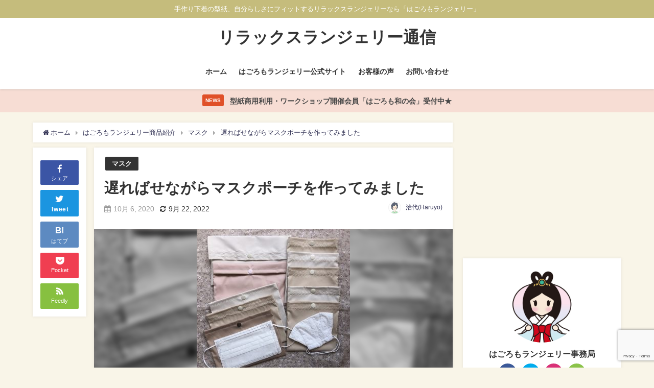

--- FILE ---
content_type: text/html; charset=UTF-8
request_url: https://relaxlingerie.com/masukupo-ti-20201006/
body_size: 19827
content:
<!DOCTYPE html>
<html lang="ja">
<head>
<meta charset="utf-8">
<meta http-equiv="X-UA-Compatible" content="IE=edge">
<meta name="viewport" content="width=device-width, initial-scale=1" />
<title>遅ればせながらマスクポーチを作ってみました</title>
<meta name="description" content="こんにちは。はごろもランジェリー店主の治代です😊 秋晴れの広島🍁朝は肌寒かったけど、今はとっても過ごしやすいです☺️ 今日は久しぶりにランジェリー以外の話題です。 外出する時に、マスクが必要になってか">
<meta name="thumbnail" content="https://relaxlingerie.com/wp-content/uploads/2020/10/D8BCDD5F-B49B-409D-975B-561C67DEEB88-300x300-1-150x150.jpeg" /><meta name="robots" content="archive, follow, index">
<!-- Diver OGP -->
<meta property="og:locale" content="ja_JP" />
<meta property="og:title" content="遅ればせながらマスクポーチを作ってみました" />
<meta property="og:description" content="こんにちは。はごろもランジェリー店主の治代です😊 秋晴れの広島🍁朝は肌寒かったけど、今はとっても過ごしやすいです☺️ 今日は久しぶりにランジェリー以外の話題です。 外出する時に、マスクが必要になってか" />
<meta property="og:type" content="article" />
<meta property="og:url" content="https://relaxlingerie.com/masukupo-ti-20201006/" />
<meta property="og:image" content="https://relaxlingerie.com/wp-content/uploads/2020/10/D8BCDD5F-B49B-409D-975B-561C67DEEB88-300x300-1.jpeg" />
<meta property="og:site_name" content="リラックスランジェリー通信" />
<meta name="twitter:site" content="https://twitter.com/hagoromo81" />
<meta name="twitter:card" content="summary_large_image" />
<meta name="twitter:title" content="遅ればせながらマスクポーチを作ってみました" />
<meta name="twitter:url" content="https://relaxlingerie.com/masukupo-ti-20201006/" />
<meta name="twitter:description" content="こんにちは。はごろもランジェリー店主の治代です😊 秋晴れの広島🍁朝は肌寒かったけど、今はとっても過ごしやすいです☺️ 今日は久しぶりにランジェリー以外の話題です。 外出する時に、マスクが必要になってか" />
<meta name="twitter:image" content="https://relaxlingerie.com/wp-content/uploads/2020/10/D8BCDD5F-B49B-409D-975B-561C67DEEB88-300x300-1.jpeg" />
<!-- / Diver OGP -->
<link rel="canonical" href="https://relaxlingerie.com/masukupo-ti-20201006/">
<link rel="shortcut icon" href="https://relaxlingerie.com/wp-content/uploads/2019/01/hagoromo-logo512_WEB_gold.png">
<!--[if IE]>
		<link rel="shortcut icon" href="">
<![endif]-->
<link rel="apple-touch-icon" href="https://relaxlingerie.com/wp-content/uploads/2019/01/hagoromo-logo512_WEB_gold.png" />
<link rel='dns-prefetch' href='//www.google.com' />
<link rel='dns-prefetch' href='//cdnjs.cloudflare.com' />
<link rel='dns-prefetch' href='//s.w.org' />
<link rel="alternate" type="application/rss+xml" title="リラックスランジェリー通信 &raquo; フィード" href="https://relaxlingerie.com/feed/" />
<link rel="alternate" type="application/rss+xml" title="リラックスランジェリー通信 &raquo; コメントフィード" href="https://relaxlingerie.com/comments/feed/" />
<link rel='stylesheet'   href='https://relaxlingerie.com/wp-includes/css/dist/block-library/style.min.css?ver=4.7.3'  media='all'>
<link rel='stylesheet'   href='https://relaxlingerie.com/wp-content/plugins/contact-form-7/includes/css/styles.css?ver=4.7.3'  media='all'>
<link rel='stylesheet'   href='https://relaxlingerie.com/wp-content/plugins/wp-user-avatar/assets/css/frontend.min.css?ver=4.7.3'  media='all'>
<link rel='stylesheet'   href='https://relaxlingerie.com/wp-content/plugins/wp-user-avatar/assets/flatpickr/flatpickr.min.css?ver=4.7.3'  media='all'>
<link rel='stylesheet'   href='https://relaxlingerie.com/wp-content/plugins/wp-user-avatar/assets/select2/select2.min.css?ver=4.7.3'  media='all'>
<link rel='stylesheet'   href='https://relaxlingerie.com/wp-content/plugins/easy-table-of-contents/vendor/icomoon/style.min.css?ver=4.7.3'  media='all'>
<link rel='stylesheet'   href='https://relaxlingerie.com/wp-content/plugins/easy-table-of-contents/assets/css/screen.min.css?ver=4.7.3'  media='all'>
<style id='ez-toc-inline-css' type='text/css'>
div#ez-toc-container p.ez-toc-title {font-size: 120%;}div#ez-toc-container p.ez-toc-title {font-weight: 500;}div#ez-toc-container ul li {font-size: 95%;}
</style>
<link rel='stylesheet'   href='https://relaxlingerie.com/wp-content/themes/diver/style.min.css?ver=4.7.3'  media='all'>
<link rel='stylesheet'   href='https://relaxlingerie.com/wp-content/themes/diver_child/style.css?ver=4.7.3'  media='all'>
<link rel='stylesheet'   href='https://relaxlingerie.com/wp-content/themes/diver/lib/functions/editor/gutenberg/blocks.min.css?ver=4.7.3'  media='all'>
<link rel='stylesheet'   href='https://cdnjs.cloudflare.com/ajax/libs/Swiper/4.5.0/css/swiper.min.css'  media='all'>
<script src='https://relaxlingerie.com/wp-includes/js/jquery/jquery.min.js?ver=4.7.3' id='jquery-core-js'></script>
<script src='https://relaxlingerie.com/wp-includes/js/jquery/jquery-migrate.min.js?ver=4.7.3' id='jquery-migrate-js'></script>
<script src='https://relaxlingerie.com/wp-content/plugins/wp-user-avatar/assets/flatpickr/flatpickr.min.js?ver=4.7.3' id='ppress-flatpickr-js'></script>
<script src='https://relaxlingerie.com/wp-content/plugins/wp-user-avatar/assets/select2/select2.min.js?ver=4.7.3' id='ppress-select2-js'></script>
<link rel="https://api.w.org/" href="https://relaxlingerie.com/wp-json/" /><link rel="alternate" type="application/json" href="https://relaxlingerie.com/wp-json/wp/v2/posts/2215" /><link rel="EditURI" type="application/rsd+xml" title="RSD" href="https://relaxlingerie.com/xmlrpc.php?rsd" />
<link rel="wlwmanifest" type="application/wlwmanifest+xml" href="https://relaxlingerie.com/wp-includes/wlwmanifest.xml" /> 
<meta name="generator" content="WordPress 5.6.16" />
<link rel='shortlink' href='https://relaxlingerie.com/?p=2215' />
<link rel="alternate" type="application/json+oembed" href="https://relaxlingerie.com/wp-json/oembed/1.0/embed?url=https%3A%2F%2Frelaxlingerie.com%2Fmasukupo-ti-20201006%2F" />
<link rel="alternate" type="text/xml+oembed" href="https://relaxlingerie.com/wp-json/oembed/1.0/embed?url=https%3A%2F%2Frelaxlingerie.com%2Fmasukupo-ti-20201006%2F&#038;format=xml" />
      <script>
      (function(i,s,o,g,r,a,m){i['GoogleAnalyticsObject']=r;i[r]=i[r]||function(){(i[r].q=i[r].q||[]).push(arguments)},i[r].l=1*new Date();a=s.createElement(o),m=s.getElementsByTagName(o)[0];a.async=1;a.src=g;m.parentNode.insertBefore(a,m)})(window,document,'script','//www.google-analytics.com/analytics.js','ga');ga('create',"UA-130257428-4",'auto');ga('send','pageview');</script>
      <script async src="https://pagead2.googlesyndication.com/pagead/js/adsbygoogle.js"></script>
<script>
  (adsbygoogle = window.adsbygoogle || []).push({
    google_ad_client: "ca-pub-6358471158734244",
    enable_page_level_ads: true
  });
</script><script type="application/ld+json">{
              "@context" : "http://schema.org",
              "@type" : "Article",
              "mainEntityOfPage":{ 
                    "@type":"WebPage", 
                    "@id":"https://relaxlingerie.com/masukupo-ti-20201006/" 
                  }, 
              "headline" : "遅ればせながらマスクポーチを作ってみました",
              "author" : {
                   "@type" : "Person",
                   "name" : "治代(Haruyo)"
                   },
              "datePublished" : "2020-10-06T14:36:38+0900",
              "dateModified" : "2022-09-22T07:39:02+0900",
              "image" : {
                   "@type" : "ImageObject",
                   "url" : "https://relaxlingerie.com/wp-content/uploads/2020/10/D8BCDD5F-B49B-409D-975B-561C67DEEB88-300x300-1.jpeg",
                   "width" : "300",
                   "height" : "300"
                   },
              "articleSection" : "マスク",
              "url" : "https://relaxlingerie.com/masukupo-ti-20201006/",
              "publisher" : {
                   "@type" : "Organization",
                   "name" : "リラックスランジェリー通信",
                "logo" : {
                     "@type" : "ImageObject",
                     "url" : "https://relaxlingerie.com/wp-content/themes/diver/images/logo.png"}
                },
                "description" : "こんにちは。はごろもランジェリー店主の治代です😊 秋晴れの広島🍁朝は肌寒かったけど、今はとっても過ごしやすいです☺️ 今日は久しぶりにランジェリー以外の話題です。 外出する時に、マスクが必要になってか"}</script><style>body{background-image:url()}</style><style>#onlynav ul ul,#nav_fixed #nav ul ul,.header-logo #nav ul ul{visibility:hidden;opacity:0;transition:.2s ease-in-out;transform:translateY(10px)}#onlynav ul ul ul,#nav_fixed #nav ul ul ul,.header-logo #nav ul ul ul{transform:translateX(-20px) translateY(0)}#onlynav ul li:hover>ul,#nav_fixed #nav ul li:hover>ul,.header-logo #nav ul li:hover>ul{visibility:visible;opacity:1;transform:translateY(0)}#onlynav ul ul li:hover>ul,#nav_fixed #nav ul ul li:hover>ul,.header-logo #nav ul ul li:hover>ul{transform:translateX(0) translateY(0)}</style><style>body{background-color:#f9f5e8;color:#333}a{color:#335}a:hover{color:#6495ED}.content{color:#000}.content a{color:#6f97bc}.content a:hover{color:#6495ED}.header-wrap,#header ul.sub-menu,#header ul.children,#scrollnav,.description_sp{background:#fff;color:#333}.header-wrap a,#scrollnav a,div.logo_title{color:#333}.header-wrap a:hover,div.logo_title:hover{color:#6495ED}.drawer-nav-btn span{background-color:#333}.drawer-nav-btn:before,.drawer-nav-btn:after{border-color:#333}#scrollnav ul li a{background:rgba(255,255,255,.8);color:#505050}.header_small_menu{background:#c5bc7c;color:#fff}.header_small_menu a{color:#fff}.header_small_menu a:hover{color:#c5bc7c}#nav_fixed.fixed,#nav_fixed #nav ul ul{background:#fff;color:#333}#nav_fixed.fixed a,#nav_fixed .logo_title{color:#335}#nav_fixed.fixed a:hover{color:#c5bc7c}#nav_fixed .drawer-nav-btn:before,#nav_fixed .drawer-nav-btn:after{border-color:#335}#nav_fixed .drawer-nav-btn span{background-color:#335}#onlynav{background:#fff;color:#333}#onlynav ul li a{color:#333}#onlynav ul ul.sub-menu{background:#fff}#onlynav div>ul>li>a:before{border-color:#333}#onlynav ul>li:hover>a:hover,#onlynav ul>li:hover>a,#onlynav ul>li:hover li:hover>a,#onlynav ul li:hover ul li ul li:hover>a{background:#5d8ac1;color:#fff}#onlynav ul li ul li ul:before{border-left-color:#fff}#onlynav ul li:last-child ul li ul:before{border-right-color:#fff}#bigfooter{background:#fff;color:#333}#bigfooter a{color:#335}#bigfooter a:hover{color:#6495ED}#footer{background:#fff;color:#999}#footer a{color:#335}#footer a:hover{color:#6495ED}#sidebar .widget{background:#fff;color:#333}#sidebar .widget a:hover{color:#6495ED}.post-box-contents,#main-wrap #pickup_posts_container img,.hentry,#single-main .post-sub,.navigation,.single_thumbnail,.in_loop,#breadcrumb,.pickup-cat-list,.maintop-widget,.mainbottom-widget,#share_plz,.sticky-post-box,.catpage_content_wrap,.cat-post-main{background:#fff}.post-box{border-color:#eee}.drawer_content_title,.searchbox_content_title{background:#eee;color:#333}.drawer-nav,#header_search{background:#fff}.drawer-nav,.drawer-nav a,#header_search,#header_search a{color:#000}#footer_sticky_menu{background:rgba(255,255,255,.8)}.footermenu_col{background:rgba(255,255,255,.8);color:#333}a.page-numbers{background:#ede6d3;color:#fff}.pagination .current{background:#c5bc7c;color:#fff}</style><style>@media screen and (min-width:1201px){#main-wrap,.header-wrap .header-logo,.header_small_content,.bigfooter_wrap,.footer_content,.container_top_widget,.container_bottom_widget{width:90%}}@media screen and (max-width:1200px){#main-wrap,.header-wrap .header-logo,.header_small_content,.bigfooter_wrap,.footer_content,.container_top_widget,.container_bottom_widget{width:96%}}@media screen and (max-width:768px){#main-wrap,.header-wrap .header-logo,.header_small_content,.bigfooter_wrap,.footer_content,.container_top_widget,.container_bottom_widget{width:100%}}@media screen and (min-width:960px){#sidebar{width:310px}}</style><style>@media screen and (min-width:1201px){#main-wrap{width:90%}}@media screen and (max-width:1200px){#main-wrap{width:96%}}</style><style type="text/css">.broken_link, a.broken_link {
	text-decoration: line-through;
}</style><link rel="icon" href="https://relaxlingerie.com/wp-content/uploads/2019/01/cropped-hagoromo-logo512_WEB_gold-1-32x32.png" sizes="32x32" />
<link rel="icon" href="https://relaxlingerie.com/wp-content/uploads/2019/01/cropped-hagoromo-logo512_WEB_gold-1-192x192.png" sizes="192x192" />
<link rel="apple-touch-icon" href="https://relaxlingerie.com/wp-content/uploads/2019/01/cropped-hagoromo-logo512_WEB_gold-1-180x180.png" />
<meta name="msapplication-TileImage" content="https://relaxlingerie.com/wp-content/uploads/2019/01/cropped-hagoromo-logo512_WEB_gold-1-270x270.png" />

<script src="https://www.youtube.com/iframe_api"></script>

<script async src="//pagead2.googlesyndication.com/pagead/js/adsbygoogle.js"></script>
</head>
<body itemscope="itemscope" itemtype="http://schema.org/WebPage" class="post-template-default single single-post postid-2215 single-format-standard wp-embed-responsive">

<div id="container">
<!-- header -->
	<!-- lpページでは表示しない -->
	<div id="header" class="clearfix">
					<header class="header-wrap" role="banner" itemscope="itemscope" itemtype="http://schema.org/WPHeader">
			<div class="header_small_menu clearfix">
		<div class="header_small_content">
			<div id="description">手作り下着の型紙、自分らしさにフィットするリラックスランジェリーなら「はごろもランジェリー」</div>
			<nav class="header_small_menu_right" role="navigation" itemscope="itemscope" itemtype="http://scheme.org/SiteNavigationElement">
							</nav>
		</div>
	</div>

			<div class="header-logo clearfix">
				<!-- 	<button type="button" class="drawer-toggle drawer-hamburger">
	  <span class="sr-only">toggle navigation</span>
	  <span class="drawer-hamburger-icon"></span>
	</button> -->

	<div class="drawer-nav-btn-wrap"><span class="drawer-nav-btn"><span></span></span></div>



				<!-- /Navigation -->
				<div id="logo">
										<a href="https://relaxlingerie.com/">
													<div class="logo_title">リラックスランジェリー通信</div>
											</a>
				</div>
									<nav id="nav" role="navigation" itemscope="itemscope" itemtype="http://scheme.org/SiteNavigationElement">
						<div class="menu-%e3%82%b0%e3%83%ad%e3%83%bc%e3%83%90%e3%83%ab%e3%83%8a%e3%83%93%e3%82%b2%e3%83%bc%e3%82%b7%e3%83%a7%e3%83%b3-container"><ul id="mainnavul" class="menu"><li id="menu-item-9" class="menu-item menu-item-type-custom menu-item-object-custom menu-item-home menu-item-9"><a href="https://relaxlingerie.com">ホーム</a></li>
<li id="menu-item-64" class="menu-item menu-item-type-custom menu-item-object-custom menu-item-64"><a href="https://hago-romo.com/">はごろもランジェリー公式サイト</a></li>
<li id="menu-item-63" class="menu-item menu-item-type-taxonomy menu-item-object-category menu-item-63"><a href="https://relaxlingerie.com/category/uservoice/">お客様の声</a></li>
<li id="menu-item-14" class="menu-item menu-item-type-custom menu-item-object-custom menu-item-14"><a href="/contact">お問い合わせ</a></li>
</ul></div>					</nav>
							</div>
		</header>
		<nav id="scrollnav" class="inline-nospace" role="navigation" itemscope="itemscope" itemtype="http://scheme.org/SiteNavigationElement">
					</nav>
		
		<div id="nav_fixed">
		<div class="header-logo clearfix">
			<!-- Navigation -->
			<!-- 	<button type="button" class="drawer-toggle drawer-hamburger">
	  <span class="sr-only">toggle navigation</span>
	  <span class="drawer-hamburger-icon"></span>
	</button> -->

	<div class="drawer-nav-btn-wrap"><span class="drawer-nav-btn"><span></span></span></div>



			<!-- /Navigation -->
			<div class="logo clearfix">
				<a href="https://relaxlingerie.com/">
											<div class="logo_title">リラックスランジェリー通信</div>
									</a>
			</div>
					<nav id="nav" role="navigation" itemscope="itemscope" itemtype="http://scheme.org/SiteNavigationElement">
				<div class="menu-%e3%82%b0%e3%83%ad%e3%83%bc%e3%83%90%e3%83%ab%e3%83%8a%e3%83%93%e3%82%b2%e3%83%bc%e3%82%b7%e3%83%a7%e3%83%b3-container"><ul id="fixnavul" class="menu"><li class="menu-item menu-item-type-custom menu-item-object-custom menu-item-home menu-item-9"><a href="https://relaxlingerie.com">ホーム</a></li>
<li class="menu-item menu-item-type-custom menu-item-object-custom menu-item-64"><a href="https://hago-romo.com/">はごろもランジェリー公式サイト</a></li>
<li class="menu-item menu-item-type-taxonomy menu-item-object-category menu-item-63"><a href="https://relaxlingerie.com/category/uservoice/">お客様の声</a></li>
<li class="menu-item menu-item-type-custom menu-item-object-custom menu-item-14"><a href="/contact">お問い合わせ</a></li>
</ul></div>			</nav>
				</div>
	</div>
							</div>
	<div class="d_sp">
		</div>
	
<div class="header_message clearfix" style="background:#f7ddd4;">
			 <a class="header_message_wrap" href="https://hago-romo.com/about-commercial-use/">
			<div class="header_message_text" style="color: #474747">
							<span class="header_message_badge" style="background: #e05028;color:#fff;">NEWS</span>
						型紙商用利用・ワークショップ開催会員「はごろも和の会」受付中★			</div>
		</a>
	</div>

	<div id="main-wrap">
	<!-- main -->
	
	<main id="single-main"  style="float:left;margin-right:-330px;padding-right:330px;" role="main">
									<!-- パンくず -->
				<ul id="breadcrumb" itemscope itemtype="http://schema.org/BreadcrumbList">
<li itemprop="itemListElement" itemscope itemtype="http://schema.org/ListItem"><a href="https://relaxlingerie.com/" itemprop="item"><span itemprop="name"><i class="fa fa-home" aria-hidden="true"></i> ホーム</span></a><meta itemprop="position" content="1" /></li><li itemprop="itemListElement" itemscope itemtype="http://schema.org/ListItem"><a href="https://relaxlingerie.com/category/hagoromolingerie/" itemprop="item"><span itemprop="name">はごろもランジェリー商品紹介</span></a><meta itemprop="position" content="2" /></li><li itemprop="itemListElement" itemscope itemtype="http://schema.org/ListItem"><a href="https://relaxlingerie.com/category/hagoromolingerie/%e3%83%9e%e3%82%b9%e3%82%af/" itemprop="item"><span itemprop="name">マスク</span></a><meta itemprop="position" content="2" /></li><li class="breadcrumb-title" itemprop="itemListElement" itemscope itemtype="http://schema.org/ListItem"><a href="https://relaxlingerie.com/masukupo-ti-20201006/" itemprop="item"><span itemprop="name">遅ればせながらマスクポーチを作ってみました</span></a><meta itemprop="position" content="3" /></li></ul> 
				<div id="content_area" class="fadeIn animated">
					<div id="share_plz" style="float: left ">

	
		<div class="fb-like share_sns" data-href="https%3A%2F%2Frelaxlingerie.com%2Fmasukupo-ti-20201006%2F" data-layout="box_count" data-action="like" data-show-faces="true" data-share="false"></div>

		<div class="share-fb share_sns">
		<a href="http://www.facebook.com/share.php?u=https%3A%2F%2Frelaxlingerie.com%2Fmasukupo-ti-20201006%2F" onclick="window.open(this.href,'FBwindow','width=650,height=450,menubar=no,toolbar=no,scrollbars=yes');return false;" title="Facebookでシェア"><i class="fa fa-facebook" style="font-size:1.5em;padding-top: 4px;"></i><br>シェア
				</a>
		</div>
				<div class="sc-tw share_sns"><a data-url="https%3A%2F%2Frelaxlingerie.com%2Fmasukupo-ti-20201006%2F" href="http://twitter.com/share?text=%E9%81%85%E3%82%8C%E3%81%B0%E3%81%9B%E3%81%AA%E3%81%8C%E3%82%89%E3%83%9E%E3%82%B9%E3%82%AF%E3%83%9D%E3%83%BC%E3%83%81%E3%82%92%E4%BD%9C%E3%81%A3%E3%81%A6%E3%81%BF%E3%81%BE%E3%81%97%E3%81%9F&url=https%3A%2F%2Frelaxlingerie.com%2Fmasukupo-ti-20201006%2F" data-lang="ja" data-dnt="false" target="_blank"><i class="fa fa-twitter" style="font-size:1.5em;padding-top: 4px;"></i><br>Tweet
				</a></div>

	
			<div class="share-hatebu share_sns">       
		<a href="http://b.hatena.ne.jp/add?mode=confirm&url=https%3A%2F%2Frelaxlingerie.com%2Fmasukupo-ti-20201006%2F&title=%E9%81%85%E3%82%8C%E3%81%B0%E3%81%9B%E3%81%AA%E3%81%8C%E3%82%89%E3%83%9E%E3%82%B9%E3%82%AF%E3%83%9D%E3%83%BC%E3%83%81%E3%82%92%E4%BD%9C%E3%81%A3%E3%81%A6%E3%81%BF%E3%81%BE%E3%81%97%E3%81%9F" onclick="window.open(this.href, 'HBwindow', 'width=600, height=400, menubar=no, toolbar=no, scrollbars=yes'); return false;" target="_blank"><div style="font-weight: bold;font-size: 1.5em">B!</div><span class="text">はてブ</span></a>
		</div>
	
			<div class="share-pocket share_sns">
		<a href="http://getpocket.com/edit?url=https%3A%2F%2Frelaxlingerie.com%2Fmasukupo-ti-20201006%2F&title=%E9%81%85%E3%82%8C%E3%81%B0%E3%81%9B%E3%81%AA%E3%81%8C%E3%82%89%E3%83%9E%E3%82%B9%E3%82%AF%E3%83%9D%E3%83%BC%E3%83%81%E3%82%92%E4%BD%9C%E3%81%A3%E3%81%A6%E3%81%BF%E3%81%BE%E3%81%97%E3%81%9F" onclick="window.open(this.href, 'FBwindow', 'width=550, height=350, menubar=no, toolbar=no, scrollbars=yes'); return false;"><i class="fa fa-get-pocket" style="font-weight: bold;font-size: 1.5em"></i><span class="text">Pocket</span>
					</a></div>
	
				<div class="share-feedly share_sns">
		<a href="https://feedly.com/i/subscription/feed%2Fhttps%3A%2F%2Frelaxlingerie.com%2Ffeed" target="_blank"><i class="fa fa-rss" aria-hidden="true" style="font-weight: bold;font-size: 1.5em"></i><span class="text">Feedly</span>
				</a></div>
	</div>
					<article id="post-2215" class="post-2215 post type-post status-publish format-standard has-post-thumbnail hentry category-42"  style="margin-left: 120px">
						<header>
							<div class="post-meta clearfix">
								<div class="cat-tag">
																			<div class="single-post-category" style="background:"><a href="https://relaxlingerie.com/category/hagoromolingerie/%e3%83%9e%e3%82%b9%e3%82%af/" rel="category tag">マスク</a></div>
																										</div>

								<h1 class="single-post-title entry-title">遅ればせながらマスクポーチを作ってみました</h1>
								<div class="post-meta-bottom">
																	<time class="single-post-date published updated" datetime="2020-10-06"><i class="fa fa-calendar" aria-hidden="true"></i>10月 6, 2020</time>
																									<time class="single-post-date modified" datetime="2022-09-22"><i class="fa fa-refresh" aria-hidden="true"></i>9月 22, 2022</time>
																
								</div>
																	<ul class="post-author vcard author">
									<li class="post-author-thum"><img data-del="avatar" src='https://relaxlingerie.com/wp-content/uploads/2019/03/haru01-red-580-min-150x150.png' class='avatar pp-user-avatar avatar-25 photo ' height='25' width='25'/></li>
									<li class="post-author-name fn post-author"><a href="https://relaxlingerie.com/author/haruyohagoromo/">治代(Haruyo)</a>
									</li>
									</ul>
															</div>
							<figure class="single_thumbnail" style="background-image:url(https://relaxlingerie.com/wp-content/uploads/2020/10/D8BCDD5F-B49B-409D-975B-561C67DEEB88-300x300-1.jpeg)"><img src="https://relaxlingerie.com/wp-content/uploads/2020/10/D8BCDD5F-B49B-409D-975B-561C67DEEB88-300x300-1.jpeg" alt="遅ればせながらマスクポーチを作ってみました" width="300" height="300"></figure>

						</header>
						<section class="single-post-main">
																

								<div class="content">
																<p>こんにちは。はごろもランジェリー店主の治代です😊</p>
<p>秋晴れの広島🍁朝は肌寒かったけど、今はとっても過ごしやすいです☺️</p>
<p>今日は久しぶりにランジェリー以外の話題です。</p>
<p>外出する時に、マスクが必要になってから半年以上経ちました。</p>
<p>マスク需要が高まっている最中、ハンドメイド作家さん達が</p>
<p>「マスクケース」<br />
「マスク仮置き場所」</p>
<p>を作られていて、ずっと作りたいなぁと思っていました💕</p>
<p>でも、納得のいく形や素材にたどり着けず、オーダー頂いたままずっとお待ち頂いていました。</p>
<p>今朝、イベントの什器を運ぶ為のバッグを作っていて、急に降りてきて形になりました✨</p>
<p>素材はポリエステルのツイル、身近で言うとスプリングコートにあるような生地です。</p>
<p>本当にシンプルに、袋にスナップをつけただけ。</p>
<p>生地もベージュ系に揃えて4色でシンプルなので、刺繍をしてみたりしました。</p>
<p>一個でいいのに、勢いでこんなに作っちゃって😅</p>
<p>まぁでも、選んで貰えるから良しとしようかな💡</p>
<p>喜んでいただけるといいなぁ🥰</p>
<p>マスクポーチを作っておられる方、おすすめの形や素材があれば教えてください😉💗</p>
								</div>

								
								<div class="bottom_ad clearfix">
																		<div class="clearfix diver_widget_adarea hid"><div class="diver_widget_adlabel">スポンサーリンク</div><div class="col2"><div class="diver_ad">
                      <ins class="adsbygoogle" style="display:block" data-ad-client="ca-pub-6358471158734244" data-ad-slot="1191179708" data-ad-format="rectangle"></ins>
                      <script>(adsbygoogle = window.adsbygoogle || []).push({});</script></div></div><div class="col2"><div class="diver_ad">
                      <ins class="adsbygoogle" style="display:block" data-ad-client="ca-pub-6358471158734244" data-ad-slot="1191179708" data-ad-format="rectangle"></ins>
                      <script>(adsbygoogle = window.adsbygoogle || []).push({});</script></div></div></div>	
																</div>

								

<div class="share" >
			<div class="sns small c5">
			
			<!--Facebookボタン-->  
			 
			<a class="facebook" href="https://www.facebook.com/share.php?u=https%3A%2F%2Frelaxlingerie.com%2Fmasukupo-ti-20201006%2F" onclick="window.open(this.href, 'FBwindow', 'width=650, height=450, menubar=no, toolbar=no, scrollbars=yes'); return false;"><i class="fa fa-facebook"></i><span class="sns_name">Facebook</span>
						</a>
			
			<!--ツイートボタン-->
						<a class="twitter" target="blank" href="https://twitter.com/intent/tweet?url=https%3A%2F%2Frelaxlingerie.com%2Fmasukupo-ti-20201006%2F&text=%E9%81%85%E3%82%8C%E3%81%B0%E3%81%9B%E3%81%AA%E3%81%8C%E3%82%89%E3%83%9E%E3%82%B9%E3%82%AF%E3%83%9D%E3%83%BC%E3%83%81%E3%82%92%E4%BD%9C%E3%81%A3%E3%81%A6%E3%81%BF%E3%81%BE%E3%81%97%E3%81%9F&tw_p=tweetbutton"><i class="fa fa-twitter"></i><span class="sns_name">Twitter</span>
						</a>
			
			<!--はてブボタン--> 
			     
			<a class="hatebu" href="https://b.hatena.ne.jp/add?mode=confirm&url=https%3A%2F%2Frelaxlingerie.com%2Fmasukupo-ti-20201006%2F&title=%E9%81%85%E3%82%8C%E3%81%B0%E3%81%9B%E3%81%AA%E3%81%8C%E3%82%89%E3%83%9E%E3%82%B9%E3%82%AF%E3%83%9D%E3%83%BC%E3%83%81%E3%82%92%E4%BD%9C%E3%81%A3%E3%81%A6%E3%81%BF%E3%81%BE%E3%81%97%E3%81%9F" onclick="window.open(this.href, 'HBwindow', 'width=600, height=400, menubar=no, toolbar=no, scrollbars=yes'); return false;" target="_blank"><span class="sns_name">はてブ</span>
						</a>
			

			<!--LINEボタン--> 
			
			<!--ポケットボタン-->  
			       
			<a class="pocket" href="https://getpocket.com/edit?url=https%3A%2F%2Frelaxlingerie.com%2Fmasukupo-ti-20201006%2F&title=%E9%81%85%E3%82%8C%E3%81%B0%E3%81%9B%E3%81%AA%E3%81%8C%E3%82%89%E3%83%9E%E3%82%B9%E3%82%AF%E3%83%9D%E3%83%BC%E3%83%81%E3%82%92%E4%BD%9C%E3%81%A3%E3%81%A6%E3%81%BF%E3%81%BE%E3%81%97%E3%81%9F" onclick="window.open(this.href, 'FBwindow', 'width=550, height=350, menubar=no, toolbar=no, scrollbars=yes'); return false;"><i class="fa fa-get-pocket"></i><span class="sns_name">Pocket</span>
						</a>
			
			<!--Feedlyボタン-->  
			  
			     
			<a class="feedly" href="https://feedly.com/i/subscription/feed%2Fhttps%3A%2F%2Frelaxlingerie.com%2Ffeed" target="_blank"><i class="fa fa-rss"></i><span class="sns_name">Feedly</span>
						</a>
			
		</div>
	</div>
								  <div class="post_footer_author_title">この記事を書いた人</div>
  <div class="post_footer_author clearfix">
  <div class="post_author_user clearfix vcard author">
    <div class="post_thum"><img data-del="avatar" src='https://relaxlingerie.com/wp-content/uploads/2019/03/haru01-red-580-min-150x150.png' class='avatar pp-user-avatar avatar-100 photo ' height='100' width='100'/>          <ul class="profile_sns">
                        <li><a class="instagram" href="https://www.instagram.com/twinheartharutoaki/"><i class="fa fa-instagram" aria-hidden="true"></i></a></li>              </ul>
    </div>
    <div class="post_author_user_meta">
      <div class="post-author fn"><a href="https://relaxlingerie.com/author/haruyohagoromo/">治代(Haruyo)</a></div>
      <div class="post-description">シルクのふんどしパンツの作成、販売から始まり、初代姫パン事務局にて、2018年3月末まで型紙の企画や制作・印刷・運営を担当していました。担当した型紙の販売数は、2年満たない間に約2500部を突破。この経験を生かし、ハンドメイドで活躍する女性や、作品が集う場所作りを地元広島で行っています。私が住んでいる場所は、世界遺産宮島のちょうど対岸です。大好きなこの土地のエネルギーも一緒にお届け致します。着物愛好家。着付け師としても活動中です。</div>
    </div>
  </div>
        <div class="post_footer_author_title_post">最近書いた記事</div>
    <div class="inline-nospace">
          <div class="author-post hvr-fade-post">
      <a href="https://relaxlingerie.com/open-20240119/" title="送料の見直しと、新ショップオープンのお知らせ" rel="bookmark">
        <figure class="author-post-thumb post-box-thumbnail__wrap">
          <img src="[data-uri]" data-src="https://relaxlingerie.com/wp-content/uploads/2023/03/Web-キャプチャ_8-3-2023_95437_lit.link_.jpeg" class="lazyload" alt="送料の見直しと、新ショップオープンのお知らせ">                    <div class="author-post-cat"><span style="background:">お知らせ</span></div>
        </figure>
        <div class="author-post-meta">
          <div class="author-post-title">送料の見直しと、新ショップオープンのお知らせ</div>
        </div>
      </a>
      </div>
            <div class="author-post hvr-fade-post">
      <a href="https://relaxlingerie.com/kiji-231216/" title="最高に気持ちいい生地って？" rel="bookmark">
        <figure class="author-post-thumb post-box-thumbnail__wrap">
          <img src="[data-uri]" data-src="https://relaxlingerie.com/wp-content/uploads/2023/03/Web-キャプチャ_8-3-2023_95437_lit.link_.jpeg" class="lazyload" alt="最高に気持ちいい生地って？">                    <div class="author-post-cat"><span style="background:">生地のこと</span></div>
        </figure>
        <div class="author-post-meta">
          <div class="author-post-title">最高に気持ちいい生地って？</div>
        </div>
      </a>
      </div>
            <div class="author-post hvr-fade-post">
      <a href="https://relaxlingerie.com/vol-3-231215/" title="オンラインワークショップVol.3" rel="bookmark">
        <figure class="author-post-thumb post-box-thumbnail__wrap">
          <img src="[data-uri]" data-src="https://relaxlingerie.com/wp-content/uploads/2023/03/94C4F343-5140-4BCD-B60A-E76A6993F89C.jpeg" class="lazyload" alt="オンラインワークショップVol.3">                    <div class="author-post-cat"><span style="background:">店主のつぶやき</span></div>
        </figure>
        <div class="author-post-meta">
          <div class="author-post-title">オンラインワークショップVol.3</div>
        </div>
      </a>
      </div>
            <div class="author-post hvr-fade-post">
      <a href="https://relaxlingerie.com/osoro-231211/" title="誰とお揃いにしたい？" rel="bookmark">
        <figure class="author-post-thumb post-box-thumbnail__wrap">
          <img src="[data-uri]" data-src="https://relaxlingerie.com/wp-content/uploads/2023/11/0_IMG_3074-150x150.jpeg" width="150" height="150" class="lazyload" alt="誰とお揃いにしたい？">                    <div class="author-post-cat"><span style="background:">店主のつぶやき</span></div>
        </figure>
        <div class="author-post-meta">
          <div class="author-post-title">誰とお揃いにしたい？</div>
        </div>
      </a>
      </div>
            </div>
      </div>
						</section>
						<footer class="article_footer">
							<!-- コメント -->
														<!-- 関連キーワード -->
							
							<!-- 関連記事 -->
							<div class="single_title"><span class="cat-link"><a href="https://relaxlingerie.com/category/hagoromolingerie/%e3%83%9e%e3%82%b9%e3%82%af/" rel="category tag">マスク</a></span>の関連記事</div>
<ul class="newpost_list inline-nospace">
			<li class="post_list_wrap clearfix hvr-fade-post">
		<a class="clearfix" href="https://relaxlingerie.com/silk-mask-211006/" title="一年使い続けたシルクマスクの現在" rel="bookmark">
		<figure class="post-box-thumbnail__wrap">
		<img src="[data-uri]" data-src="https://relaxlingerie.com/wp-content/uploads/2021/10/B5687F34-C903-41EF-B18E-611CA33D9453-150x150.jpeg" width="150" height="150" class="lazyload" alt="一年使い続けたシルクマスクの現在">		</figure>
		<div class="meta">
		<div class="title">一年使い続けたシルクマスクの現在</div>
		<time class="date" datetime="2021-10-06">
		10月 6, 2021		</time>
		</div>
		</a>
		</li>
				<li class="post_list_wrap clearfix hvr-fade-post">
		<a class="clearfix" href="https://relaxlingerie.com/silk-mask-210719/" title="《シルクマスクのご感想》エアコンがついているので、おやすみマスクに。" rel="bookmark">
		<figure class="post-box-thumbnail__wrap">
		<img src="[data-uri]" data-src="https://relaxlingerie.com/wp-content/themes/diver/images/noimage.gif" class="lazyload" alt="《シルクマスクのご感想》エアコンがついているので、おやすみマスクに。">		</figure>
		<div class="meta">
		<div class="title">《シルクマスクのご感想》エアコンがついているので、おやすみマスクに。</div>
		<time class="date" datetime="2021-07-19">
		7月 19, 2021		</time>
		</div>
		</a>
		</li>
				<li class="post_list_wrap clearfix hvr-fade-post">
		<a class="clearfix" href="https://relaxlingerie.com/mask-210701/" title="《今日も大切な一日》昨日の続きのマスク作り" rel="bookmark">
		<figure class="post-box-thumbnail__wrap">
		<img src="[data-uri]" data-src="https://relaxlingerie.com/wp-content/uploads/2021/07/39421A6E-7FA2-4229-8D73-1FE6EA4FAB29-150x150.jpeg" width="150" height="150" class="lazyload" alt="《今日も大切な一日》昨日の続きのマスク作り">		</figure>
		<div class="meta">
		<div class="title">《今日も大切な一日》昨日の続きのマスク作り</div>
		<time class="date" datetime="2021-07-01">
		7月 1, 2021		</time>
		</div>
		</a>
		</li>
				<li class="post_list_wrap clearfix hvr-fade-post">
		<a class="clearfix" href="https://relaxlingerie.com/eakon-taisaku-210630/" title="エアコンを使い始めたら私が手放せなくなる2つのアイテム" rel="bookmark">
		<figure class="post-box-thumbnail__wrap">
		<img src="[data-uri]" data-src="https://relaxlingerie.com/wp-content/themes/diver/images/noimage.gif" class="lazyload" alt="エアコンを使い始めたら私が手放せなくなる2つのアイテム">		</figure>
		<div class="meta">
		<div class="title">エアコンを使い始めたら私が手放せなくなる2つのアイテム</div>
		<time class="date" datetime="2021-06-30">
		6月 30, 2021		</time>
		</div>
		</a>
		</li>
				<li class="post_list_wrap clearfix hvr-fade-post">
		<a class="clearfix" href="https://relaxlingerie.com/mask-silk-20210228/" title="マスクのこと。シルクのこと。" rel="bookmark">
		<figure class="post-box-thumbnail__wrap">
		<img src="[data-uri]" data-src="https://relaxlingerie.com/wp-content/uploads/2021/02/C2691834-6F9F-443D-8FD1-4599AD722C91-150x150.jpeg" width="150" height="150" class="lazyload" alt="マスクのこと。シルクのこと。">		</figure>
		<div class="meta">
		<div class="title">マスクのこと。シルクのこと。</div>
		<time class="date" datetime="2021-02-28">
		2月 28, 2021		</time>
		</div>
		</a>
		</li>
				<li class="post_list_wrap clearfix hvr-fade-post">
		<a class="clearfix" href="https://relaxlingerie.com/silk-20201228/" title="私がシルクにこだわる理由" rel="bookmark">
		<figure class="post-box-thumbnail__wrap">
		<img src="[data-uri]" data-src="https://relaxlingerie.com/wp-content/uploads/2020/12/724076EE-4F58-4624-9E91-D328778FA8F8-1024x1024-1.jpeg" class="lazyload" alt="私がシルクにこだわる理由">		</figure>
		<div class="meta">
		<div class="title">私がシルクにこだわる理由</div>
		<time class="date" datetime="2020-12-28">
		12月 28, 2020		</time>
		</div>
		</a>
		</li>
		</ul>
													</footer>
					</article>
				</div>
				<!-- CTA -->
								<!-- navigation -->
									<ul class="navigation">
						<li class="left"><a href="https://relaxlingerie.com/okyakusama-sakuhin-20201005/" rel="prev">【お客様作品のご紹介】ご質問もいただきました</a></li>						<li class="right"><a href="https://relaxlingerie.com/okyakusama-rebyu-20201007/" rel="next">はごろもショーツ椛【お客様より】ふりふりパンツ可愛いすぎ！</a></li>					</ul>
									   <div class="p-entry__push">
    <div class="p-entry__pushLike lazyload" data-bg="https://relaxlingerie.com/wp-content/uploads/2020/10/D8BCDD5F-B49B-409D-975B-561C67DEEB88-300x300-1.jpeg">
      <p>この記事が気に入ったら<br>フォローしよう</p>
      <div class="p-entry__pushButton">
        <div class="fb-like" data-href="https://www.facebook.com/hagoromo81/" data-layout="button_count" data-action="like" data-size="small" data-show-faces="true" data-share="false"></div>
      </div>
      <p class="p-entry__note">最新情報をお届けします</p>
    </div>
  </div>

 								<div class="post-sub">
					<!-- bigshare -->
					<!-- rabdom_posts(bottom) -->
					  <div class="single_title">おすすめの記事</div>
  <section class="recommend-post inline-nospace">
            <article role="article" class="single-recommend clearfix hvr-fade-post" style="">
          <a class="clearfix" href="https://relaxlingerie.com/hagire-katuyouhou-220330/" title="「型紙からアレンジした紅藤ブラ」とマスク作りの箸休め?!" rel="bookmark">
          <figure class="recommend-thumb post-box-thumbnail__wrap">
              <img src="[data-uri]" data-src="https://relaxlingerie.com/wp-content/uploads/2022/03/1E08B2D4-3D6B-482D-9946-16E3A263C06F.jpeg" class="lazyload" alt="「型紙からアレンジした紅藤ブラ」とマスク作りの箸休め?!">                        <div class="recommend-cat" style="background:">店主のつぶやき</div>
          </figure>
          <section class="recommend-meta">
            <div class="recommend-title">
                  「型紙からアレンジした紅藤ブラ」とマスク作りの箸休め?!            </div>
            <div class="recommend-desc">こんにちは。 はごろもランジェリー店主の治代です😊 今日は、オーダーいただいたブラとマスクを作りました💕  箸休めに⁉️ お人形のネネちゃん...</div>
          </section>
          </a>
        </article>
              <article role="article" class="single-recommend clearfix hvr-fade-post" style="">
          <a class="clearfix" href="https://relaxlingerie.com/hagoromo-event-henohenomakana2019925/" title="はごろもランジェリー【イベント出店情報】henohenomakana" rel="bookmark">
          <figure class="recommend-thumb post-box-thumbnail__wrap">
              <img src="[data-uri]" data-src="https://relaxlingerie.com/wp-content/uploads/2019/09/henohenomakana-2019.9.25-150x150.jpeg" width="150" height="150" class="lazyload" alt="はごろもランジェリー【イベント出店情報】henohenomakana">                        <div class="recommend-cat" style="background:">ワークショップ・イベント情報</div>
          </figure>
          <section class="recommend-meta">
            <div class="recommend-title">
                  はごろもランジェリー【イベント出店情報】henohenomakana            </div>
            <div class="recommend-desc">おはようございます。はごろもランジェリー店主の治代です。 いつもご覧くださって、ありがとうございます😊 今日は本日出店させていただくイベント...</div>
          </section>
          </a>
        </article>
              <article role="article" class="single-recommend clearfix hvr-fade-post" style="">
          <a class="clearfix" href="https://relaxlingerie.com/sinnen-goaisatu-20200101/" title="新しい年が始まりました" rel="bookmark">
          <figure class="recommend-thumb post-box-thumbnail__wrap">
              <img src="[data-uri]" data-src="https://relaxlingerie.com/wp-content/uploads/2020/01/0B37587C-3687-4A8F-9DF9-CBF161633F35-150x150.jpeg" width="150" height="150" class="lazyload" alt="新しい年が始まりました">                        <div class="recommend-cat" style="background:">店主のつぶやき</div>
          </figure>
          <section class="recommend-meta">
            <div class="recommend-title">
                  新しい年が始まりました            </div>
            <div class="recommend-desc">こんにちは。はごろもランジェリー店主の治代です😊 新年となりました。今年もよろしくお願いいたします❤️💛💚 皆さまいかがお過ごしでしょうか。...</div>
          </section>
          </a>
        </article>
              <article role="article" class="single-recommend clearfix hvr-fade-post" style="">
          <a class="clearfix" href="https://relaxlingerie.com/sewing-kit-220329/" title="はごろもランジェリーのブラやショーツのソーイングキットには種類があります" rel="bookmark">
          <figure class="recommend-thumb post-box-thumbnail__wrap">
              <img src="[data-uri]" data-src="https://relaxlingerie.com/wp-content/uploads/2021/10/58499327-E87A-4005-BE61-53724737DE6D-150x150.jpeg" width="150" height="150" class="lazyload" alt="はごろもランジェリーのブラやショーツのソーイングキットには種類があります">                        <div class="recommend-cat" style="background:">ソーイングキット</div>
          </figure>
          <section class="recommend-meta">
            <div class="recommend-title">
                  はごろもランジェリーのブラやショーツのソーイングキットには種類があります            </div>
            <div class="recommend-desc">こんにちは。 はごろもランジェリー店主の治代です😊  商品の傾向を見ていたら 偶然なのか必然なのか 同じものを 続けてご購入頂くことがありま...</div>
          </section>
          </a>
        </article>
              <article role="article" class="single-recommend clearfix hvr-fade-post" style="">
          <a class="clearfix" href="https://relaxlingerie.com/hirosima-hari-20201111/" title="地元広島大好き店主の広島針との出逢い" rel="bookmark">
          <figure class="recommend-thumb post-box-thumbnail__wrap">
              <img src="[data-uri]" data-src="https://relaxlingerie.com/wp-content/uploads/2020/11/CB2B6C5E-9CC4-4741-AA8C-84D326585068-1024x1024-1-150x150.jpeg" width="150" height="150" class="lazyload" alt="地元広島大好き店主の広島針との出逢い">                        <div class="recommend-cat" style="background:">愛用しているもの</div>
          </figure>
          <section class="recommend-meta">
            <div class="recommend-title">
                  地元広島大好き店主の広島針との出逢い            </div>
            <div class="recommend-desc">こんにちは。はごろもランジェリー店主の治代です😊 今日は作品作りに欠かせない道具「針」についてのお話です。 薄手の布を扱うことが多いので、以...</div>
          </section>
          </a>
        </article>
              <article role="article" class="single-recommend clearfix hvr-fade-post" style="">
          <a class="clearfix" href="https://relaxlingerie.com/event-210712/" title="[イベント準備]今はほんとお家でなんでも出来るよね。" rel="bookmark">
          <figure class="recommend-thumb post-box-thumbnail__wrap">
              <img src="[data-uri]" data-src="https://relaxlingerie.com/wp-content/uploads/2021/07/8909DE93-57AD-4D86-96FA-FAC25B9F51F0-150x150.jpeg" width="150" height="150" class="lazyload" alt="[イベント準備]今はほんとお家でなんでも出来るよね。">                        <div class="recommend-cat" style="background:">店主のつぶやき</div>
          </figure>
          <section class="recommend-meta">
            <div class="recommend-title">
                  [イベント準備]今はほんとお家でなんでも出来るよね。            </div>
            <div class="recommend-desc">こんにちは。はごろもランジェリー店主の治代です😊 さぁ、今週も始まりました。 今日は薄紫の朝顔が咲いていて素敵な一日の予感🎵 先週の大雨で、...</div>
          </section>
          </a>
        </article>
              <article role="article" class="single-recommend clearfix hvr-fade-post" style="">
          <a class="clearfix" href="https://relaxlingerie.com/usirosugata-230220/" title="後ろ姿美人のひみつ" rel="bookmark">
          <figure class="recommend-thumb post-box-thumbnail__wrap">
              <img src="[data-uri]" data-src="https://relaxlingerie.com/wp-content/uploads/2023/02/16869FF4-AC98-451D-944C-AC0004DD8140-150x150.jpeg" width="150" height="150" class="lazyload" alt="後ろ姿美人のひみつ">                        <div class="recommend-cat" style="background:">リラックスランジェリーとは</div>
          </figure>
          <section class="recommend-meta">
            <div class="recommend-title">
                  後ろ姿美人のひみつ            </div>
            <div class="recommend-desc">#後ろ姿美人 ♡ってどんなこと❓ ゆるめて、流れが良いと 身体の曲線が自然です。 自然な曲線は美しい💓‪ 背中に 不自然な段差が出来ていませ...</div>
          </section>
          </a>
        </article>
              <article role="article" class="single-recommend clearfix hvr-fade-post" style="">
          <a class="clearfix" href="https://relaxlingerie.com/yattemiyou-211127/" title="わからないこと、やったことがないこと" rel="bookmark">
          <figure class="recommend-thumb post-box-thumbnail__wrap">
              <img src="[data-uri]" data-src="https://relaxlingerie.com/wp-content/uploads/2020/11/7F6CD626-0930-4B47-94AC-7E1016A7EEF4-150x150.jpeg" width="150" height="150" class="lazyload" alt="わからないこと、やったことがないこと">                        <div class="recommend-cat" style="background:">店主のつぶやき</div>
          </figure>
          <section class="recommend-meta">
            <div class="recommend-title">
                  わからないこと、やったことがないこと            </div>
            <div class="recommend-desc">こんにちは。はごろもランジェリー店主の治代です。 昨日、愛車が突然故障しまして💦けむりもくもく😱😱😱😱😱 今回は運良く故障した場所もタイミン...</div>
          </section>
          </a>
        </article>
            </section>
									</div>
						</main>

	<!-- /main -->
		<!-- sidebar -->
	<div id="sidebar" style="float:right;" role="complementary">
		<div class="sidebar_content">
						            <div class="clearfix diver_widget_adarea">
                <div class="diver_widget_adlabel"></div>
                                    <div class="diver_ad"><script async src="https://pagead2.googlesyndication.com/pagead/js/adsbygoogle.js"></script>
<!-- relaxlingerie-sidebar300 -->
<ins class="adsbygoogle"
     style="display:inline-block;width:300px;height:250px"
     data-ad-client="ca-pub-6358471158734244"
     data-ad-slot="1191179708"></ins>
<script>
     (adsbygoogle = window.adsbygoogle || []).push({});
</script></div>
                            </div>
                    <div id="diver_widget_profile-2" class="widget widget_diver_widget_profile">                        <div class="diver_widget_profile clearfix">
                            <div class="clearfix coverimg lazyload no" >
                  <img class="lazyload" src="[data-uri]" data-src="https://relaxlingerie.com/wp-content/uploads/2019/03/haogormosan-350.jpg" alt="userimg" />
                </div>
                            <div class="img_meta">
                    <div class="name">はごろもランジェリー事務局</div>
                    <ul class="profile_sns">
                      <li><a class="facebook" href="https://www.facebook.com/hagoromo81/" target="_blank"><i class="fa fa-facebook" aria-hidden="true"></i></a></li>                      <li><a class="twitter" href="https://twitter.com/@hagoromo81" target="_blank"><i class="fa fa-twitter" aria-hidden="true"></i></a></li>                      <li><a class="instagram" href="https://www.instagram.com/hagoromolingerie/" target="_blank"><i class="fa fa-instagram" aria-hidden="true"></i></a></li>                                            <li><a class="sns" href="https://www.pinterest.jp/hagoromolingerie/" target="_blank"><i class="fa fa-share" aria-hidden="true"></i></a></li>                    </ul>
                  </div>
              <div class="meta">
                リラックスランジェリー「はごろもランジェリー」のスタッフブログへようこそ！<br />
<br />
はごろもランジェリーのリラックスショーツ・リラックスブラなどの新作情報/イベント情報/ソーイングお役立ち情報を中心に発信しています。<br />
 <br />
当ブログでは、みなさんのご意見・ご質問・作品やご感想を募集中です。<br />
<br />
hagoromolingerie[★]gmail.com（★を@へ）へ「写真付き感想 or 質問＆ペンネーム」を表記してお送りください♪<br />
<br />
商品や作り方に関するご質問やご相談はLINE@でお気軽にお声がけください♪              </div>
              <div class="button"><a style="background:#1dcd00;color: #ffffff;" href="https://line.me/R/ti/p/@owl1565d">LINEで質問・相談する</a></div>            </div>
        </div>        <div id="media_image-2" class="widget widget_media_image"><div class="widgettitle">はごろもランジェリーONLINE STORE</div><a href="https://hagoromo.shop-pro.jp/"><img width="300" height="77" src="https://relaxlingerie.com/wp-content/uploads/2019/05/hagoromo-shop-side-bnr300-300x77.png" class="image wp-image-159  attachment-medium size-medium" alt="" loading="lazy" style="max-width: 100%; height: auto;" /></a></div><div id="categories-2" class="widget widget_categories"><div class="widgettitle">カテゴリー</div>
			<ul>
					<li class="cat-item cat-item-35"><a href="https://relaxlingerie.com/category/faq/">よくあるご質問</a>
</li>
	<li class="cat-item cat-item-37"><a href="https://relaxlingerie.com/category/media/">メディア掲載</a>
</li>
	<li class="cat-item cat-item-38"><a href="https://relaxlingerie.com/category/%e3%81%af%e3%81%94%e3%82%8d%e3%82%82%e4%bc%9a%e5%93%a1%e3%80%90%e5%92%8c%e3%81%ae%e4%bc%9a%e3%80%91%e3%81%ab%e3%81%a4%e3%81%84%e3%81%a6/">はごろも会員【和の会】について</a>
<ul class='children'>
	<li class="cat-item cat-item-39"><a href="https://relaxlingerie.com/category/%e3%81%af%e3%81%94%e3%82%8d%e3%82%82%e4%bc%9a%e5%93%a1%e3%80%90%e5%92%8c%e3%81%ae%e4%bc%9a%e3%80%91%e3%81%ab%e3%81%a4%e3%81%84%e3%81%a6/%e5%95%86%e7%94%a8%e5%88%a9%e7%94%a8%e3%83%af%e3%83%bc%e3%82%af%e3%82%b7%e3%83%a7%e3%83%83%e3%83%97%e9%96%8b%e5%82%ac%e4%bc%9a%e5%93%a1/">商用利用ワークショップ開催会員</a>
</li>
	<li class="cat-item cat-item-49"><a href="https://relaxlingerie.com/category/%e3%81%af%e3%81%94%e3%82%8d%e3%82%82%e4%bc%9a%e5%93%a1%e3%80%90%e5%92%8c%e3%81%ae%e4%bc%9a%e3%80%91%e3%81%ab%e3%81%a4%e3%81%84%e3%81%a6/%e4%bc%9a%e5%93%a1%e6%a7%98%e3%82%b7%e3%83%a7%e3%83%83%e3%83%97%e7%b4%b9%e4%bb%8b/">会員様ショップ紹介</a>
</li>
</ul>
</li>
	<li class="cat-item cat-item-40"><a href="https://relaxlingerie.com/category/%e6%84%9b%e7%94%a8%e3%81%97%e3%81%a6%e3%81%84%e3%82%8b%e3%82%82%e3%81%ae/">愛用しているもの</a>
</li>
	<li class="cat-item cat-item-44"><a href="https://relaxlingerie.com/category/%e3%81%8a%e7%9f%a5%e3%82%89%e3%81%9b/">お知らせ</a>
</li>
	<li class="cat-item cat-item-50"><a href="https://relaxlingerie.com/category/%e3%81%8a%e5%ae%a2%e6%a7%98%e4%bd%9c%e5%93%81%e7%b4%b9%e4%bb%8b/">お客様作品紹介</a>
</li>
	<li class="cat-item cat-item-15"><a href="https://relaxlingerie.com/category/workshop/">ワークショップ・イベント情報</a>
</li>
	<li class="cat-item cat-item-12"><a href="https://relaxlingerie.com/category/uservoice/">お客様の声</a>
</li>
	<li class="cat-item cat-item-11"><a href="https://relaxlingerie.com/category/fundoshishorts/">ふんどしパンツとは</a>
</li>
	<li class="cat-item cat-item-4"><a href="https://relaxlingerie.com/category/relaxlingerie/">リラックスランジェリーとは</a>
</li>
	<li class="cat-item cat-item-5"><a href="https://relaxlingerie.com/category/hagoromolingerie/">はごろもランジェリー商品紹介</a>
<ul class='children'>
	<li class="cat-item cat-item-42"><a href="https://relaxlingerie.com/category/hagoromolingerie/%e3%83%9e%e3%82%b9%e3%82%af/">マスク</a>
</li>
	<li class="cat-item cat-item-45"><a href="https://relaxlingerie.com/category/hagoromolingerie/%e3%83%8a%e3%83%81%e3%83%a5%e3%83%a9%e3%83%ab%e3%82%ab%e3%82%a4%e3%83%ad/">ナチュラルカイロ</a>
</li>
	<li class="cat-item cat-item-46"><a href="https://relaxlingerie.com/category/hagoromolingerie/%e8%8b%b1%e8%aa%9e%e7%89%88%e5%9e%8b%e7%b4%99/">英語版型紙</a>
</li>
	<li class="cat-item cat-item-47"><a href="https://relaxlingerie.com/category/hagoromolingerie/%e3%82%bd%e3%83%bc%e3%82%a4%e3%83%b3%e3%82%b0%e3%82%ad%e3%83%83%e3%83%88/">ソーイングキット</a>
</li>
	<li class="cat-item cat-item-52"><a href="https://relaxlingerie.com/category/hagoromolingerie/%e6%97%a5%e5%82%98/">日傘</a>
</li>
	<li class="cat-item cat-item-59"><a href="https://relaxlingerie.com/category/hagoromolingerie/%e5%b8%83%e3%83%8a%e3%83%97%e3%82%ad%e3%83%b3/">布ナプキン</a>
</li>
	<li class="cat-item cat-item-30"><a href="https://relaxlingerie.com/category/hagoromolingerie/hagoromoshorts/">はごろもショーツ</a>
	<ul class='children'>
	<li class="cat-item cat-item-51"><a href="https://relaxlingerie.com/category/hagoromolingerie/hagoromoshorts/%e3%81%af%e3%81%94%e3%82%8d%e3%82%82%e3%82%b7%e3%83%a7%e3%83%bc%e3%83%84%e8%93%ae/">はごろもショーツ蓮</a>
</li>
	<li class="cat-item cat-item-53"><a href="https://relaxlingerie.com/category/hagoromolingerie/hagoromoshorts/%e3%81%af%e3%81%94%e3%82%8d%e3%82%82%e3%82%b7%e3%83%a7%e3%83%bc%e3%83%84%e6%a4%9b/">はごろもショーツ椛</a>
</li>
	<li class="cat-item cat-item-54"><a href="https://relaxlingerie.com/category/hagoromolingerie/hagoromoshorts/%e3%81%af%e3%81%94%e3%82%8d%e3%82%82%e3%82%b7%e3%83%a7%e3%83%bc%e3%83%84%e6%a2%85/">はごろもショーツ梅</a>
</li>
	<li class="cat-item cat-item-57"><a href="https://relaxlingerie.com/category/hagoromolingerie/hagoromoshorts/%e3%81%af%e3%81%94%e3%82%8d%e3%82%82%e3%82%b7%e3%83%a7%e3%83%bc%e3%83%84%e6%a1%9c%ef%bc%88%e8%8f%8a%ef%bc%89/">はごろもショーツ桜（菊）</a>
</li>
	</ul>
</li>
	<li class="cat-item cat-item-31"><a href="https://relaxlingerie.com/category/hagoromolingerie/hagoromobra/">はごろもブラ</a>
	<ul class='children'>
	<li class="cat-item cat-item-55"><a href="https://relaxlingerie.com/category/hagoromolingerie/hagoromobra/%e3%81%af%e3%81%94%e3%82%8d%e3%82%82%e3%83%96%e3%83%a9%e5%a7%ab%e6%b2%99%e7%be%85%e6%89%8b%e3%81%ac%e3%81%90%e3%81%84%e3%83%96%e3%83%a9/">はごろもブラ姫沙羅(手ぬぐいブラ)</a>
</li>
	<li class="cat-item cat-item-56"><a href="https://relaxlingerie.com/category/hagoromolingerie/hagoromobra/%e3%81%af%e3%81%94%e3%82%8d%e3%82%82%e3%83%96%e3%83%a9%e4%b9%99%e5%a5%b3%e6%a4%bf%e3%83%bb%e6%a4%bf/">はごろもブラ乙女椿・椿</a>
</li>
	<li class="cat-item cat-item-58"><a href="https://relaxlingerie.com/category/hagoromolingerie/hagoromobra/%e3%81%af%e3%81%94%e3%82%8d%e3%82%82%e3%83%96%e3%83%a9%e8%97%a4%ef%bc%88%e7%b4%85%e8%97%a4%e3%83%bb%e9%9d%92%e8%97%a4%ef%bc%89/">はごろもブラ藤（紅藤・青藤）</a>
</li>
	</ul>
</li>
	<li class="cat-item cat-item-29"><a href="https://relaxlingerie.com/category/hagoromolingerie/pattern/">型紙・パターン</a>
</li>
</ul>
</li>
	<li class="cat-item cat-item-1"><a href="https://relaxlingerie.com/category/relaxshorts/">リラックスショーツについて</a>
<ul class='children'>
	<li class="cat-item cat-item-8"><a href="https://relaxlingerie.com/category/relaxshorts/shorts-basic/">リラックスショーツ【基礎編】</a>
</li>
	<li class="cat-item cat-item-9"><a href="https://relaxlingerie.com/category/relaxshorts/shorts-extra/">リラックスショーツ【応用編】</a>
</li>
</ul>
</li>
	<li class="cat-item cat-item-3"><a href="https://relaxlingerie.com/category/relaxbra/">リラックスブラについて</a>
<ul class='children'>
	<li class="cat-item cat-item-6"><a href="https://relaxlingerie.com/category/relaxbra/bra-basic/">リラックスブラ【基礎編】</a>
</li>
	<li class="cat-item cat-item-7"><a href="https://relaxlingerie.com/category/relaxbra/bra-extra/">リラックスブラ【応用編】</a>
</li>
</ul>
</li>
	<li class="cat-item cat-item-10"><a href="https://relaxlingerie.com/category/stuffcolumn/">スタッフコラム</a>
<ul class='children'>
	<li class="cat-item cat-item-41"><a href="https://relaxlingerie.com/category/stuffcolumn/%e5%ba%97%e4%b8%bb%e3%81%ae%e3%81%a4%e3%81%b6%e3%82%84%e3%81%8d/">店主のつぶやき</a>
	<ul class='children'>
	<li class="cat-item cat-item-48"><a href="https://relaxlingerie.com/category/stuffcolumn/%e5%ba%97%e4%b8%bb%e3%81%ae%e3%81%a4%e3%81%b6%e3%82%84%e3%81%8d/%e7%9d%80%e7%89%a9%e3%81%ae%e3%81%93%e3%81%a8/">着物のこと</a>
</li>
	</ul>
</li>
	<li class="cat-item cat-item-28"><a href="https://relaxlingerie.com/category/stuffcolumn/fabric/">生地のこと</a>
</li>
</ul>
</li>
			</ul>

			</div><div id="archives-2" class="widget widget_archive"><div class="widgettitle">記事一覧</div>		<label class="screen-reader-text" for="archives-dropdown-2">記事一覧</label>
		<select id="archives-dropdown-2" name="archive-dropdown">
			
			<option value="">月を選択</option>
				<option value='https://relaxlingerie.com/2024/01/'> 2024年1月 &nbsp;(1)</option>
	<option value='https://relaxlingerie.com/2023/12/'> 2023年12月 &nbsp;(9)</option>
	<option value='https://relaxlingerie.com/2023/11/'> 2023年11月 &nbsp;(14)</option>
	<option value='https://relaxlingerie.com/2023/10/'> 2023年10月 &nbsp;(16)</option>
	<option value='https://relaxlingerie.com/2023/09/'> 2023年9月 &nbsp;(19)</option>
	<option value='https://relaxlingerie.com/2023/08/'> 2023年8月 &nbsp;(22)</option>
	<option value='https://relaxlingerie.com/2023/07/'> 2023年7月 &nbsp;(18)</option>
	<option value='https://relaxlingerie.com/2023/06/'> 2023年6月 &nbsp;(17)</option>
	<option value='https://relaxlingerie.com/2023/05/'> 2023年5月 &nbsp;(13)</option>
	<option value='https://relaxlingerie.com/2023/04/'> 2023年4月 &nbsp;(14)</option>
	<option value='https://relaxlingerie.com/2023/03/'> 2023年3月 &nbsp;(14)</option>
	<option value='https://relaxlingerie.com/2023/02/'> 2023年2月 &nbsp;(17)</option>
	<option value='https://relaxlingerie.com/2023/01/'> 2023年1月 &nbsp;(14)</option>
	<option value='https://relaxlingerie.com/2022/12/'> 2022年12月 &nbsp;(18)</option>
	<option value='https://relaxlingerie.com/2022/11/'> 2022年11月 &nbsp;(19)</option>
	<option value='https://relaxlingerie.com/2022/10/'> 2022年10月 &nbsp;(19)</option>
	<option value='https://relaxlingerie.com/2022/09/'> 2022年9月 &nbsp;(19)</option>
	<option value='https://relaxlingerie.com/2022/08/'> 2022年8月 &nbsp;(19)</option>
	<option value='https://relaxlingerie.com/2022/07/'> 2022年7月 &nbsp;(16)</option>
	<option value='https://relaxlingerie.com/2022/06/'> 2022年6月 &nbsp;(21)</option>
	<option value='https://relaxlingerie.com/2022/05/'> 2022年5月 &nbsp;(21)</option>
	<option value='https://relaxlingerie.com/2022/04/'> 2022年4月 &nbsp;(30)</option>
	<option value='https://relaxlingerie.com/2022/03/'> 2022年3月 &nbsp;(31)</option>
	<option value='https://relaxlingerie.com/2022/02/'> 2022年2月 &nbsp;(28)</option>
	<option value='https://relaxlingerie.com/2022/01/'> 2022年1月 &nbsp;(31)</option>
	<option value='https://relaxlingerie.com/2021/12/'> 2021年12月 &nbsp;(31)</option>
	<option value='https://relaxlingerie.com/2021/11/'> 2021年11月 &nbsp;(30)</option>
	<option value='https://relaxlingerie.com/2021/10/'> 2021年10月 &nbsp;(31)</option>
	<option value='https://relaxlingerie.com/2021/09/'> 2021年9月 &nbsp;(33)</option>
	<option value='https://relaxlingerie.com/2021/08/'> 2021年8月 &nbsp;(31)</option>
	<option value='https://relaxlingerie.com/2021/07/'> 2021年7月 &nbsp;(31)</option>
	<option value='https://relaxlingerie.com/2021/06/'> 2021年6月 &nbsp;(30)</option>
	<option value='https://relaxlingerie.com/2021/05/'> 2021年5月 &nbsp;(32)</option>
	<option value='https://relaxlingerie.com/2021/04/'> 2021年4月 &nbsp;(31)</option>
	<option value='https://relaxlingerie.com/2021/03/'> 2021年3月 &nbsp;(31)</option>
	<option value='https://relaxlingerie.com/2021/02/'> 2021年2月 &nbsp;(30)</option>
	<option value='https://relaxlingerie.com/2021/01/'> 2021年1月 &nbsp;(32)</option>
	<option value='https://relaxlingerie.com/2020/12/'> 2020年12月 &nbsp;(31)</option>
	<option value='https://relaxlingerie.com/2020/11/'> 2020年11月 &nbsp;(30)</option>
	<option value='https://relaxlingerie.com/2020/10/'> 2020年10月 &nbsp;(32)</option>
	<option value='https://relaxlingerie.com/2020/09/'> 2020年9月 &nbsp;(30)</option>
	<option value='https://relaxlingerie.com/2020/08/'> 2020年8月 &nbsp;(31)</option>
	<option value='https://relaxlingerie.com/2020/07/'> 2020年7月 &nbsp;(31)</option>
	<option value='https://relaxlingerie.com/2020/06/'> 2020年6月 &nbsp;(29)</option>
	<option value='https://relaxlingerie.com/2020/05/'> 2020年5月 &nbsp;(32)</option>
	<option value='https://relaxlingerie.com/2020/04/'> 2020年4月 &nbsp;(27)</option>
	<option value='https://relaxlingerie.com/2020/03/'> 2020年3月 &nbsp;(31)</option>
	<option value='https://relaxlingerie.com/2020/02/'> 2020年2月 &nbsp;(28)</option>
	<option value='https://relaxlingerie.com/2020/01/'> 2020年1月 &nbsp;(30)</option>
	<option value='https://relaxlingerie.com/2019/12/'> 2019年12月 &nbsp;(30)</option>
	<option value='https://relaxlingerie.com/2019/11/'> 2019年11月 &nbsp;(26)</option>
	<option value='https://relaxlingerie.com/2019/10/'> 2019年10月 &nbsp;(19)</option>
	<option value='https://relaxlingerie.com/2019/09/'> 2019年9月 &nbsp;(6)</option>
	<option value='https://relaxlingerie.com/2019/08/'> 2019年8月 &nbsp;(18)</option>
	<option value='https://relaxlingerie.com/2019/07/'> 2019年7月 &nbsp;(2)</option>
	<option value='https://relaxlingerie.com/2019/05/'> 2019年5月 &nbsp;(7)</option>
	<option value='https://relaxlingerie.com/2019/04/'> 2019年4月 &nbsp;(2)</option>
	<option value='https://relaxlingerie.com/2019/03/'> 2019年3月 &nbsp;(1)</option>
	<option value='https://relaxlingerie.com/2018/12/'> 2018年12月 &nbsp;(1)</option>
	<option value='https://relaxlingerie.com/2018/11/'> 2018年11月 &nbsp;(1)</option>

		</select>

<script type="text/javascript">
/* <![CDATA[ */
(function() {
	var dropdown = document.getElementById( "archives-dropdown-2" );
	function onSelectChange() {
		if ( dropdown.options[ dropdown.selectedIndex ].value !== '' ) {
			document.location.href = this.options[ this.selectedIndex ].value;
		}
	}
	dropdown.onchange = onSelectChange;
})();
/* ]]> */
</script>
			</div><div id="search-2" class="widget widget_search"><form method="get" class="searchform" action="https://relaxlingerie.com/" role="search">
	<input type="text" placeholder="検索" name="s" class="s">
	<input type="submit" class="searchsubmit" value="">
</form></div>            <div class="clearfix diver_widget_adarea">
                <div class="diver_widget_adlabel"></div>
                                    <div class="diver_ad"><script async src="https://pagead2.googlesyndication.com/pagead/js/adsbygoogle.js"></script>
<!-- re-lingerie-side-btm-res -->
<ins class="adsbygoogle"
     style="display:block"
     data-ad-client="ca-pub-6358471158734244"
     data-ad-slot="5366228437"
     data-ad-format="auto"
     data-full-width-responsive="true"></ins>
<script>
     (adsbygoogle = window.adsbygoogle || []).push({});
</script></div>
                            </div>
            <div id="tag_cloud-2" class="widget widget_tag_cloud"><div class="widgettitle">キーワード</div><div class="tagcloud"><a href="https://relaxlingerie.com/tag/%e3%82%88%e3%81%8f%e3%81%82%e3%82%8b%e8%b3%aa%e5%95%8f/" class="tag-cloud-link tag-link-26 tag-link-position-1" style="font-size: 12px;" aria-label="よくある質問 (1個の項目)">よくある質問<span class="tag-link-count"> (1)</span></a>
<a href="https://relaxlingerie.com/tag/%e7%94%9f%e5%9c%b0/" class="tag-cloud-link tag-link-25 tag-link-position-2" style="font-size: 12px;" aria-label="生地 (6個の項目)">生地<span class="tag-link-count"> (6)</span></a>
<a href="https://relaxlingerie.com/tag/%e3%81%b5%e3%82%93%e3%81%a9%e3%81%97%e3%83%91%e3%83%b3%e3%83%84%e5%9e%8b%e7%b4%99%e8%b2%a9%e5%a3%b2%e4%b8%ad/" class="tag-cloud-link tag-link-63 tag-link-position-3" style="font-size: 12px;" aria-label="ふんどしパンツ型紙販売中 (3個の項目)">ふんどしパンツ型紙販売中<span class="tag-link-count"> (3)</span></a>
<a href="https://relaxlingerie.com/tag/%e5%ba%83%e5%b3%b6/" class="tag-cloud-link tag-link-20 tag-link-position-4" style="font-size: 12px;" aria-label="広島 (1個の項目)">広島<span class="tag-link-count"> (1)</span></a>
<a href="https://relaxlingerie.com/tag/%e8%ba%ab%e4%bd%93%e3%81%ab%e5%84%aa%e3%81%97%e3%81%84%e4%b8%8b%e7%9d%80/" class="tag-cloud-link tag-link-64 tag-link-position-5" style="font-size: 12px;" aria-label="身体に優しい下着 (1個の項目)">身体に優しい下着<span class="tag-link-count"> (1)</span></a>
<a href="https://relaxlingerie.com/tag/%e3%83%af%e3%83%bc%e3%82%af%e3%82%b7%e3%83%a7%e3%83%83%e3%83%97%e3%83%bb%e3%82%a4%e3%83%99%e3%83%b3%e3%83%88%e6%83%85%e5%a0%b1/" class="tag-cloud-link tag-link-16 tag-link-position-6" style="font-size: 12px;" aria-label="ワークショップ・イベント情報 (3個の項目)">ワークショップ・イベント情報<span class="tag-link-count"> (3)</span></a>
<a href="https://relaxlingerie.com/tag/%e3%81%8a%e5%ae%a2%e6%a7%98%e3%81%ae%e5%a3%b0/" class="tag-cloud-link tag-link-13 tag-link-position-7" style="font-size: 12px;" aria-label="お客様の声 (2個の項目)">お客様の声<span class="tag-link-count"> (2)</span></a>
<a href="https://relaxlingerie.com/tag/%e3%83%aa%e3%83%a9%e3%83%83%e3%82%af%e3%82%b9%e3%83%a9%e3%83%b3%e3%82%b8%e3%82%a7%e3%83%aa%e3%83%bc/" class="tag-cloud-link tag-link-21 tag-link-position-8" style="font-size: 12px;" aria-label="リラックスランジェリー (5個の項目)">リラックスランジェリー<span class="tag-link-count"> (5)</span></a>
<a href="https://relaxlingerie.com/tag/%e3%82%b3%e3%83%83%e3%83%88%e3%83%b3%e3%83%a9%e3%83%b3%e3%82%b8%e3%82%a7%e3%83%aa%e3%83%bc/" class="tag-cloud-link tag-link-65 tag-link-position-9" style="font-size: 12px;" aria-label="コットンランジェリー (2個の項目)">コットンランジェリー<span class="tag-link-count"> (2)</span></a>
<a href="https://relaxlingerie.com/tag/%e3%81%af%e3%81%94%e3%82%8d%e3%82%82%e3%83%a9%e3%83%b3%e3%82%b8%e3%82%a7%e3%83%aa%e3%83%bc/" class="tag-cloud-link tag-link-22 tag-link-position-10" style="font-size: 12px;" aria-label="はごろもランジェリー (3個の項目)">はごろもランジェリー<span class="tag-link-count"> (3)</span></a>
<a href="https://relaxlingerie.com/tag/%e3%81%b5%e3%82%93%e3%81%a9%e3%81%97%e3%83%91%e3%83%b3%e3%83%84/" class="tag-cloud-link tag-link-23 tag-link-position-11" style="font-size: 12px;" aria-label="ふんどしパンツ (2個の項目)">ふんどしパンツ<span class="tag-link-count"> (2)</span></a>
<a href="https://relaxlingerie.com/tag/%e3%81%af%e3%81%94%e3%82%8d%e3%82%82%e3%83%96%e3%83%a9/" class="tag-cloud-link tag-link-17 tag-link-position-12" style="font-size: 12px;" aria-label="はごろもブラ (1個の項目)">はごろもブラ<span class="tag-link-count"> (1)</span></a>
<a href="https://relaxlingerie.com/tag/hagoromolingerie/" class="tag-cloud-link tag-link-61 tag-link-position-13" style="font-size: 12px;" aria-label="hagoromolingerie (1個の項目)">hagoromolingerie<span class="tag-link-count"> (1)</span></a>
<a href="https://relaxlingerie.com/tag/%e3%81%af%e3%81%94%e3%82%8d%e3%82%82%e3%82%b7%e3%83%a7%e3%83%bc%e3%83%84%e8%93%ae/" class="tag-cloud-link tag-link-33 tag-link-position-14" style="font-size: 12px;" aria-label="はごろもショーツ[蓮] (2個の項目)">はごろもショーツ[蓮]<span class="tag-link-count"> (2)</span></a>
<a href="https://relaxlingerie.com/tag/%e3%81%af%e3%81%94%e3%82%8d%e3%82%82%e3%82%b7%e3%83%a7%e3%83%bc%e3%83%84%ef%bc%8c%e3%81%af%e3%81%94%e3%82%8d%e3%82%82%e3%83%a9%e3%83%b3%e3%82%b8%e3%82%a7%e3%83%aa%e3%83%bc%ef%bc%8c%e3%81%b5%e3%82%93/" class="tag-cloud-link tag-link-60 tag-link-position-15" style="font-size: 12px;" aria-label="はごろもショーツ，はごろもランジェリー，ふんどしパンツ (1個の項目)">はごろもショーツ，はごろもランジェリー，ふんどしパンツ<span class="tag-link-count"> (1)</span></a>
<a href="https://relaxlingerie.com/tag/%e3%83%aa%e3%83%a9%e3%83%83%e3%82%af%e3%82%b9%e3%82%b7%e3%83%a7%e3%83%bc%e3%83%84/" class="tag-cloud-link tag-link-24 tag-link-position-16" style="font-size: 12px;" aria-label="リラックスショーツ (2個の項目)">リラックスショーツ<span class="tag-link-count"> (2)</span></a>
<a href="https://relaxlingerie.com/tag/%e3%81%af%e3%81%94%e3%82%8d%e3%82%82%e3%82%b7%e3%83%a7%e3%83%bc%e3%83%84/" class="tag-cloud-link tag-link-14 tag-link-position-17" style="font-size: 12px;" aria-label="はごろもショーツ (4個の項目)">はごろもショーツ<span class="tag-link-count"> (4)</span></a>
<a href="https://relaxlingerie.com/tag/%e5%9e%8b%e7%b4%99/" class="tag-cloud-link tag-link-32 tag-link-position-18" style="font-size: 12px;" aria-label="型紙 (2個の項目)">型紙<span class="tag-link-count"> (2)</span></a>
<a href="https://relaxlingerie.com/tag/%e3%81%b5%e3%82%93%e3%81%a9%e3%81%97%e3%83%91%e3%83%b3%e3%83%84%e5%9e%8b%e7%b4%99/" class="tag-cloud-link tag-link-62 tag-link-position-19" style="font-size: 12px;" aria-label="ふんどしパンツ型紙 (3個の項目)">ふんどしパンツ型紙<span class="tag-link-count"> (3)</span></a>
<a href="https://relaxlingerie.com/tag/%e3%82%b7%e3%83%ab%e3%82%af/" class="tag-cloud-link tag-link-34 tag-link-position-20" style="font-size: 12px;" aria-label="シルク (4個の項目)">シルク<span class="tag-link-count"> (4)</span></a>
<a href="https://relaxlingerie.com/tag/%e6%89%8b%e3%81%ac%e3%81%90%e3%81%84%e3%83%96%e3%83%a9/" class="tag-cloud-link tag-link-19 tag-link-position-21" style="font-size: 12px;" aria-label="手ぬぐいブラ (1個の項目)">手ぬぐいブラ<span class="tag-link-count"> (1)</span></a></div>
</div>						<div id="fix_sidebar">
															</div>
		</div>
	</div>
	<!-- /sidebar -->

</div>
				</div>
		<!-- /container -->
		
			<!-- Big footer -->
				<div id="bigfooter">
		<div class="bigfooter_wrap clearfix">
			<div class="bigfooter_colomn col4">
				<div id="nav_menu-4" class="widget bigfooter_col widget_nav_menu"><div class="menu-%e3%82%b5%e3%82%a4%e3%83%89%e3%83%90%e3%83%bc%e3%83%aa%e3%83%b3%e3%82%af-container"><ul id="menu-%e3%82%b5%e3%82%a4%e3%83%89%e3%83%90%e3%83%bc%e3%83%aa%e3%83%b3%e3%82%af" class="menu"><li id="menu-item-427" class="menu-item menu-item-type-custom menu-item-object-custom menu-item-home menu-item-427"><a href="https://relaxlingerie.com/">ホーム</a></li>
<li id="menu-item-430" class="menu-item menu-item-type-custom menu-item-object-custom menu-item-430"><a href="https://hago-romo.com/">はごろもランジェリー公式サイト</a></li>
<li id="menu-item-429" class="menu-item menu-item-type-custom menu-item-object-custom menu-item-429"><a href="https://hagoromo.shop-pro.jp/">公式オンラインストア</a></li>
<li id="menu-item-1824" class="menu-item menu-item-type-custom menu-item-object-custom menu-item-1824"><a href="https://www.mercari.com/jp/u/374789739/">はごろもランジェリー@メルカリ店</a></li>
<li id="menu-item-1825" class="menu-item menu-item-type-custom menu-item-object-custom menu-item-1825"><a href="https://minne.com/@haru0824">はごろもランジェリー@minne</a></li>
<li id="menu-item-447" class="menu-item menu-item-type-post_type menu-item-object-page menu-item-447"><a href="https://relaxlingerie.com/event-schedule/">ワークショップ・イベント出店情報</a></li>
<li id="menu-item-431" class="menu-item menu-item-type-custom menu-item-object-custom menu-item-431"><a href="https://haruyo22.com/">店長治代の日記</a></li>
<li id="menu-item-432" class="menu-item menu-item-type-custom menu-item-object-custom menu-item-432"><a href="https://www.instagram.com/hagoromolingerie/">Instagram</a></li>
<li id="menu-item-433" class="menu-item menu-item-type-custom menu-item-object-custom menu-item-433"><a href="https://twitter.com/hagoromo81">Twitter</a></li>
</ul></div></div>			</div>
			<div class="bigfooter_colomn col4">
				<div id="nav_menu-2" class="widget bigfooter_col widget_nav_menu"><div class="menu-%e3%83%95%e3%83%83%e3%82%bf%e3%83%bc%e5%b7%a61-container"><ul id="menu-%e3%83%95%e3%83%83%e3%82%bf%e3%83%bc%e5%b7%a61" class="menu"><li id="menu-item-179" class="menu-item menu-item-type-post_type menu-item-object-page menu-item-179"><a href="https://relaxlingerie.com/privacy/">プライバシーポリシー</a></li>
<li id="menu-item-274" class="menu-item menu-item-type-post_type menu-item-object-page menu-item-274"><a href="https://relaxlingerie.com/infomation/">運営者情報</a></li>
<li id="menu-item-184" class="menu-item menu-item-type-post_type menu-item-object-page menu-item-184"><a href="https://relaxlingerie.com/contact/">お問い合わせ</a></li>
</ul></div></div>			</div>
							<div class="bigfooter_colomn col4">
									</div>
						<div class="bigfooter_colomn col4">
							</div>
		</div>
	</div>
			<!-- /Big footer -->

			<!-- footer -->
			<footer id="footer">
				<div class="footer_content clearfix">
					<nav class="footer_navi" role="navigation">
											</nav>
					<p id="copyright">リラックスランジェリー通信 All Rights Reserved.</p>
				</div>
			</footer>
			<!-- /footer -->
						<!-- フッターmenu -->
						<!-- フッターCTA -->
					
		<style>@media screen and (max-width:599px){.grid_post-box{width:50%!important}}</style><style>.header-wrap .header-logo{display:block}.header_small_menu .header_small_menu_right{display:none}.header_small_menu #description{float:none;text-align:center}.header-wrap #logo,.nav_inleft_wrap,.header-wrap .header-logo #nav{text-align:center;display:block}.nav_inleft{text-align:center;margin:0 auto}.header-wrap .header-logo #nav ul{float:none}#header .header-wrap .menu{display:inline-block}.header-logo .nav_in_btn{display:none}@media screen and (min-width:769px){#logo img{height:60px;margin:.5em}}</style><style>.appeal_box,#share_plz,.hentry,#single-main .post-sub,#breadcrumb,#sidebar .widget,.navigation,.wrap-post-title,.pickup-cat-wrap,.maintop-widget,.mainbottom-widget,.post-box-contents,#main-wrap .pickup_post_list,.sticky-post-box,.p-entry__tw-follow,.p-entry__push,.catpage_content_wrap,#cta{-webkit-box-shadow:0 0 5px #ddd;-moz-box-shadow:0 0 5px #ddd;box-shadow:0 0 5px #ddd;-webkit-box-shadow:0 0 0 5px rgba(150,150,150,.2);-moz-box-shadow:0 0 5px rgba(150,150,150,.2);box-shadow:0 0 5px rgba(150,150,150,.2)}</style><style>.newlabel{display:inline-block;position:absolute;margin:0;text-align:center;font-size:13px;color:#fff;font-size:13px;background:#f66;top:0}.newlabel span{color:#fff;background:#f66}.pickup-cat-img .newlabel::before{content:"";top:0;left:0;border-bottom:40px solid transparent;border-left:40px solid #f66;position:absolute}.pickup-cat-img .newlabel span{font-size:11px;display:block;top:6px;transform:rotate(-45deg);left:0;position:absolute;z-index:101;background:0 0}@media screen and (max-width:768px){.newlabel span{font-size:.6em}}</style><style>.post-box-contents .newlable{top:0}.post-box-contents .newlabel::before{content:"";top:0;left:0;border-bottom:4em solid transparent;border-left:4em solid #f66;position:absolute}.post-box-contents .newlabel span{white-space:nowrap;display:block;top:8px;transform:rotate(-45deg);left:2px;position:absolute;z-index:101;background:0 0}@media screen and (max-width:768px){.post-box-contents .newlabel::before{border-bottom:3em solid transparent;border-left:3em solid #f66}.post-box-contents .newlabel span{top:7px;left:1px}}</style><style>@media screen and (min-width:560px){.grid_post-box:hover .grid_post_thumbnail img,.post-box:hover .post_thumbnail img{-webkit-transform:scale(1.2);transform:scale(1.2)}}</style><style>#page-top a{background:rgba(0,0,0,.6);color:#fff}</style><style>.wpp-list li:nth-child(1):after,.diver_popular_posts li.widget_post_list:nth-child(1):after{background:rgb(255,230,88)}.wpp-list li:nth-child(2):after,.diver_popular_posts li.widget_post_list:nth-child(2):after{background:#ccc}.wpp-list li:nth-child(3):after,.diver_popular_posts li.widget_post_list:nth-child(3):after{background:rgba(255,121,37,.8)}.wpp-list li:after{content:counter(wpp-ranking,decimal);counter-increment:wpp-ranking}.diver_popular_posts li.widget_post_list:after{content:counter(dpp-ranking,decimal);counter-increment:dpp-ranking}.wpp-list li:after,.diver_popular_posts li.widget_post_list:after{line-height:1;position:absolute;padding:3px 6px;left:4px;top:4px;background:#313131;color:#fff;font-size:1em;border-radius:50%;font-weight:bold;z-index:}</style><style>h2{color:#fff}h3{color:#333;border:0}h4{color:#666}h5{color:#666}</style><style>.content h2{background:#c5bc7c;border-radius:3px}</style><style>.content h3{border-bottom:2px solid #c5bc7c;background:#fff;border-radius:0}</style><style>.content h4{padding-left:30px;border-bottom:2px solid #c5bc7c;border-radius:0}.content h4::after{position:absolute;top:.8em;left:.4em;z-index:2;content:'';width:10px;height:10px;background-color:#c5bc7c;-webkit-transform:rotate(45deg);transform:rotate(45deg)}</style><style>.wrap-post-title,.wrap-post-title a{color:#333}</style><style>.wrap-post-title,.widget .wrap-post-title{background:#fff}</style><style>.widgettitle{color:#fff}</style><style>.widgettitle{background:#c5bc7c}</style><style>.content{font-size:17px;line-height:1.8}.content p{padding:0 0 1em}.content ul,.content ol,.content table,.content dl{margin-bottom:1em}.single_thumbnail img{max-height:500px}@media screen and (max-width:768px){.content{font-size:16px}}</style><style>.diver_firstview_simple.stripe.length{background-image:linear-gradient(-90deg,transparent 25%,#fff 25%,#fff 50%,transparent 50%,transparent 75%,#fff 75%,#fff);background-size:80px 50px}.diver_firstview_simple.stripe.slant{background-image:linear-gradient(-45deg,transparent 25%,#fff 25%,#fff 50%,transparent 50%,transparent 75%,#fff 75%,#fff);background-size:50px 50px}.diver_firstview_simple.stripe.vertical{background-image:linear-gradient(0deg,transparent 25%,#fff 25%,#fff 50%,transparent 50%,transparent 75%,#fff 75%,#fff);background-size:50px 80px}.diver_firstview_simple.dot{background-image:radial-gradient(#fff 20%,transparent 0),radial-gradient(#fff 20%,transparent 0);background-position:0 0,10px 10px;background-size:20px 20px}.diver_firstview_simple.tile.length,.diver_firstview_simple.tile.vertical{background-image:linear-gradient(45deg,#fff 25%,transparent 25%,transparent 75%,#fff 75%,#fff),linear-gradient(45deg,#fff 25%,transparent 25%,transparent 75%,#fff 75%,#fff);background-position:5px 5px,40px 40px;background-size:70px 70px}.diver_firstview_simple.tile.slant{background-image:linear-gradient(45deg,#fff 25%,transparent 25%,transparent 75%,#fff 75%,#fff),linear-gradient(-45deg,#fff 25%,transparent 25%,transparent 75%,#fff 75%,#fff);background-size:50px 50px;background-position:25px}.diver_firstview_simple.grad.length{background:linear-gradient(#fff,#759ab2)}.diver_firstview_simple.grad.vertical{background:linear-gradient(-90deg,#fff,#759ab2)}.diver_firstview_simple.grad.slant{background:linear-gradient(-45deg,#fff,#759ab2)}.single_thumbnail:before{content:'';background:inherit;-webkit-filter:grayscale(100%) blur(5px) brightness(.9);-moz-filter:grayscale(100%) blur(5px) brightness(.9);-o-filter:grayscale(100%) blur(5px) brightness(.9);-ms-filter:grayscale(100%) blur(5px) brightness(.9);filter:grayscale(100%) blur(5px) brightness(.9);position:absolute;top:-5px;left:-5px;right:-5px;bottom:-5px;z-index:-1}/****************************************

          カエレバ・ヨメレバ

		*****************************************/.cstmreba{width:98%;height:auto;margin:36px 0}.booklink-box,.kaerebalink-box,.tomarebalink-box{width:100%;background-color:#fff;overflow:hidden;box-sizing:border-box;padding:12px 8px;margin:1em 0;-webkit-box-shadow:0 0 5px rgba(0,0,0,.1);-moz-box-shadow:0 0 5px rgba(0,0,0,.1);box-shadow:0 0 5px rgba(0,0,0,.1)}.booklink-image,.kaerebalink-image,.tomarebalink-image{width:150px;float:left;margin:0 14px 0 0;text-align:center}.booklink-image a,.kaerebalink-image a,.tomarebalink-image a{width:100%;display:block}.booklink-image a img,.kaerebalink-image a img,.tomarebalink-image a img{margin:0;padding:0;text-align:center}.booklink-info,.kaerebalink-info,.tomarebalink-info{overflow:hidden;line-height:170%;color:#333}.booklink-info a,.kaerebalink-info a,.tomarebalink-info a{text-decoration:none}.booklink-name>a,.kaerebalink-name>a,.tomarebalink-name>a{border-bottom:1px dotted;color:#04c;font-size:16px}.booklink-name>a:hover,.kaerebalink-name>a:hover,.tomarebalink-name>a:hover{color:#722031}.booklink-powered-date,.kaerebalink-powered-date,.tomarebalink-powered-date{font-size:10px;line-height:150%}.booklink-powered-date a,.kaerebalink-powered-date a,.tomarebalink-powered-date a{border-bottom:1px dotted;color:#04c}.booklink-detail,.kaerebalink-detail,.tomarebalink-address{font-size:12px}.kaerebalink-link1 img,.booklink-link2 img,.tomarebalink-link1 img{display:none}.booklink-link2>div,.kaerebalink-link1>div,.tomarebalink-link1>div{float:left;width:32.33333%;margin:.5% 0;margin-right:1%}/***** ボタンデザインここから ******/.booklink-link2 a,.kaerebalink-link1 a,.tomarebalink-link1 a{width:100%;display:inline-block;text-align:center;font-size:.9em;line-height:2em;padding:3% 1%;margin:1px 0;border-radius:2px;color:#fff!important;box-shadow:0 2px 0 #ccc;background:#ccc;position:relative;transition:0s;font-weight:bold}.booklink-link2 a:hover,.kaerebalink-link1 a:hover,.tomarebalink-link1 a:hover{top:2px;box-shadow:none}.tomarebalink-link1 .shoplinkrakuten a{background:#76ae25}.tomarebalink-link1 .shoplinkjalan a{background:#ff7a15}.tomarebalink-link1 .shoplinkjtb a{background:#c81528}.tomarebalink-link1 .shoplinkknt a{background:#0b499d}.tomarebalink-link1 .shoplinkikyu a{background:#bf9500}.tomarebalink-link1 .shoplinkrurubu a{background:#006}.tomarebalink-link1 .shoplinkyahoo a{background:#f03}.kaerebalink-link1 .shoplinkyahoo a{background:#f03}.kaerebalink-link1 .shoplinkbellemaison a{background:#84be24}.kaerebalink-link1 .shoplinkcecile a{background:#8d124b}.kaerebalink-link1 .shoplinkkakakucom a{background:#314995}.booklink-link2 .shoplinkkindle a{background:#007dcd}.booklink-link2 .shoplinkrakukobo a{background:#d50000}.booklink-link2 .shoplinkbk1 a{background:#0085cd}.booklink-link2 .shoplinkehon a{background:#2a2c6d}.booklink-link2 .shoplinkkino a{background:#003e92}.booklink-link2 .shoplinktoshokan a{background:#333}.kaerebalink-link1 .shoplinkamazon a,.booklink-link2 .shoplinkamazon a{background:#FF9901}.kaerebalink-link1 .shoplinkrakuten a,.booklink-link2 .shoplinkrakuten a{background:#c20004}.kaerebalink-link1 .shoplinkseven a,.booklink-link2 .shoplinkseven a{background:#225496}/***** ボタンデザインここまで ******/.booklink-footer{clear:both}/***  解像度480px以下のスタイル ***/@media screen and (max-width:480px){.booklink-image,.kaerebalink-image,.tomarebalink-image{width:100%;float:none!important}.booklink-link2>div,.kaerebalink-link1>div,.tomarebalink-link1>div{width:49%;margin:.5%}.booklink-info,.kaerebalink-info,.tomarebalink-info{text-align:center;padding-bottom:1px}}/**** kaereba ****/</style><style>.nav_in_btn li.nav_in_btn_list_1 a{background:#fff;color:#333}.nav_in_btn li.nav_in_btn_list_2 a{background:#fff;color:#333}.nav_in_btn li.nav_in_btn_list_3 a{background:#fff;color:#333}.nav_in_btn li.nav_in_btn_list_4 a{background:#fff;color:#333}.nav_in_btn ul li{border-left:solid 1px #d4d4d4}.nav_in_btn ul li:last-child{border-right:solid 1px #d4d4d4}.nav_in_btn ul li i{font-size:30px}.d_sp .nav_in_btn ul li{width:100%}</style><link rel='stylesheet'   href='https://maxcdn.bootstrapcdn.com/font-awesome/4.7.0/css/font-awesome.min.css'  media='all'>
<link rel='stylesheet'   href='https://cdnjs.cloudflare.com/ajax/libs/lity/2.3.1/lity.min.css'  media='all'>
<link rel='stylesheet'   href='https://relaxlingerie.com/wp-content/themes/diver/lib/assets/prism/prism.css?ver=4.7.3'  media='all'>
<script type='text/javascript' id='contact-form-7-js-extra'>
/* <![CDATA[ */
var wpcf7 = {"apiSettings":{"root":"https:\/\/relaxlingerie.com\/wp-json\/contact-form-7\/v1","namespace":"contact-form-7\/v1"}};
/* ]]> */
</script>
<script src='https://relaxlingerie.com/wp-content/plugins/contact-form-7/includes/js/scripts.js?ver=4.7.3' id='contact-form-7-js'></script>
<script type='text/javascript' id='ppress-frontend-script-js-extra'>
/* <![CDATA[ */
var pp_ajax_form = {"ajaxurl":"https:\/\/relaxlingerie.com\/wp-admin\/admin-ajax.php","confirm_delete":"Are you sure?","deleting_text":"Deleting...","deleting_error":"An error occurred. Please try again.","nonce":"d09d5958c2","disable_ajax_form":"false"};
/* ]]> */
</script>
<script src='https://relaxlingerie.com/wp-content/plugins/wp-user-avatar/assets/js/frontend.min.js?ver=4.7.3' id='ppress-frontend-script-js'></script>
<script src='https://www.google.com/recaptcha/api.js?render=6LdFa6wUAAAAANrH3ImAJIbxt2Kc8COSmPYVCh8P&#038;ver=3.0' id='google-recaptcha-js'></script>
<script type='text/javascript' id='wpcf7-recaptcha-js-extra'>
/* <![CDATA[ */
var wpcf7_recaptcha = {"sitekey":"6LdFa6wUAAAAANrH3ImAJIbxt2Kc8COSmPYVCh8P","actions":{"homepage":"homepage","contactform":"contactform"}};
/* ]]> */
</script>
<script src='https://relaxlingerie.com/wp-content/plugins/contact-form-7/modules/recaptcha/script.js?ver=4.7.3' id='wpcf7-recaptcha-js'></script>
<script defer src='https://relaxlingerie.com/wp-content/themes/diver/lib/assets/sticky/jquery.fit-sidebar.min.js?ver=4.7.3' id='sticky-js'></script>
<script defer src='https://relaxlingerie.com/wp-content/themes/diver/lib/assets/diver.min.js?ver=4.7.3' id='diver-main-js-js'></script>
<script src='//cdnjs.cloudflare.com/ajax/libs/lazysizes/4.1.5/plugins/unveilhooks/ls.unveilhooks.min.js?ver=5.6.16' id='unveilhooks-js'></script>
<script src='//cdnjs.cloudflare.com/ajax/libs/lazysizes/4.1.5/lazysizes.min.js?ver=5.6.16' id='lazysize-js'></script>
<script src='https://cdnjs.cloudflare.com/ajax/libs/Swiper/4.5.0/js/swiper.min.js?ver=5.6.16' id='swiperjs-js'></script>
<script defer src='https://cdnjs.cloudflare.com/ajax/libs/gsap/2.1.2/TweenMax.min.js?ver=5.6.16' id='tweenmax-js'></script>
<script defer src='https://cdnjs.cloudflare.com/ajax/libs/lity/2.3.1/lity.min.js?ver=5.6.16' id='lity-js'></script>
<script defer src='https://relaxlingerie.com/wp-content/themes/diver/lib/assets/prism/prism.js?ver=4.7.3' id='prism-js'></script>
<script src='https://relaxlingerie.com/wp-includes/js/wp-embed.min.js?ver=4.7.3' id='wp-embed-js'></script>
		<script>!function(d,i){if(!d.getElementById(i)){var j=d.createElement("script");j.id=i;j.src="https://widgets.getpocket.com/v1/j/btn.js?v=1";var w=d.getElementById(i);d.body.appendChild(j);}}(document,"pocket-btn-js");</script>
		
		<div class="drawer-overlay"></div>
		<div class="drawer-nav"><div id="media_image-3" class="widget widget_media_image"><div class="drawer_content_title">ONLINE STORE</div><a href="https://hagoromo.shop-pro.jp/"><img width="300" height="77" src="https://relaxlingerie.com/wp-content/uploads/2019/05/hagoromo-shop-side-bnr300-300x77.png" class="image wp-image-159  attachment-medium size-medium" alt="" loading="lazy" style="max-width: 100%; height: auto;" /></a></div><div id="categories-3" class="widget widget_categories"><div class="drawer_content_title">カテゴリー</div>
			<ul>
					<li class="cat-item cat-item-35"><a href="https://relaxlingerie.com/category/faq/">よくあるご質問</a>
</li>
	<li class="cat-item cat-item-37"><a href="https://relaxlingerie.com/category/media/">メディア掲載</a>
</li>
	<li class="cat-item cat-item-38"><a href="https://relaxlingerie.com/category/%e3%81%af%e3%81%94%e3%82%8d%e3%82%82%e4%bc%9a%e5%93%a1%e3%80%90%e5%92%8c%e3%81%ae%e4%bc%9a%e3%80%91%e3%81%ab%e3%81%a4%e3%81%84%e3%81%a6/">はごろも会員【和の会】について</a>
<ul class='children'>
	<li class="cat-item cat-item-39"><a href="https://relaxlingerie.com/category/%e3%81%af%e3%81%94%e3%82%8d%e3%82%82%e4%bc%9a%e5%93%a1%e3%80%90%e5%92%8c%e3%81%ae%e4%bc%9a%e3%80%91%e3%81%ab%e3%81%a4%e3%81%84%e3%81%a6/%e5%95%86%e7%94%a8%e5%88%a9%e7%94%a8%e3%83%af%e3%83%bc%e3%82%af%e3%82%b7%e3%83%a7%e3%83%83%e3%83%97%e9%96%8b%e5%82%ac%e4%bc%9a%e5%93%a1/">商用利用ワークショップ開催会員</a>
</li>
	<li class="cat-item cat-item-49"><a href="https://relaxlingerie.com/category/%e3%81%af%e3%81%94%e3%82%8d%e3%82%82%e4%bc%9a%e5%93%a1%e3%80%90%e5%92%8c%e3%81%ae%e4%bc%9a%e3%80%91%e3%81%ab%e3%81%a4%e3%81%84%e3%81%a6/%e4%bc%9a%e5%93%a1%e6%a7%98%e3%82%b7%e3%83%a7%e3%83%83%e3%83%97%e7%b4%b9%e4%bb%8b/">会員様ショップ紹介</a>
</li>
</ul>
</li>
	<li class="cat-item cat-item-40"><a href="https://relaxlingerie.com/category/%e6%84%9b%e7%94%a8%e3%81%97%e3%81%a6%e3%81%84%e3%82%8b%e3%82%82%e3%81%ae/">愛用しているもの</a>
</li>
	<li class="cat-item cat-item-44"><a href="https://relaxlingerie.com/category/%e3%81%8a%e7%9f%a5%e3%82%89%e3%81%9b/">お知らせ</a>
</li>
	<li class="cat-item cat-item-50"><a href="https://relaxlingerie.com/category/%e3%81%8a%e5%ae%a2%e6%a7%98%e4%bd%9c%e5%93%81%e7%b4%b9%e4%bb%8b/">お客様作品紹介</a>
</li>
	<li class="cat-item cat-item-15"><a href="https://relaxlingerie.com/category/workshop/">ワークショップ・イベント情報</a>
</li>
	<li class="cat-item cat-item-12"><a href="https://relaxlingerie.com/category/uservoice/">お客様の声</a>
</li>
	<li class="cat-item cat-item-11"><a href="https://relaxlingerie.com/category/fundoshishorts/">ふんどしパンツとは</a>
</li>
	<li class="cat-item cat-item-4"><a href="https://relaxlingerie.com/category/relaxlingerie/">リラックスランジェリーとは</a>
</li>
	<li class="cat-item cat-item-5"><a href="https://relaxlingerie.com/category/hagoromolingerie/">はごろもランジェリー商品紹介</a>
<ul class='children'>
	<li class="cat-item cat-item-42"><a href="https://relaxlingerie.com/category/hagoromolingerie/%e3%83%9e%e3%82%b9%e3%82%af/">マスク</a>
</li>
	<li class="cat-item cat-item-45"><a href="https://relaxlingerie.com/category/hagoromolingerie/%e3%83%8a%e3%83%81%e3%83%a5%e3%83%a9%e3%83%ab%e3%82%ab%e3%82%a4%e3%83%ad/">ナチュラルカイロ</a>
</li>
	<li class="cat-item cat-item-46"><a href="https://relaxlingerie.com/category/hagoromolingerie/%e8%8b%b1%e8%aa%9e%e7%89%88%e5%9e%8b%e7%b4%99/">英語版型紙</a>
</li>
	<li class="cat-item cat-item-47"><a href="https://relaxlingerie.com/category/hagoromolingerie/%e3%82%bd%e3%83%bc%e3%82%a4%e3%83%b3%e3%82%b0%e3%82%ad%e3%83%83%e3%83%88/">ソーイングキット</a>
</li>
	<li class="cat-item cat-item-52"><a href="https://relaxlingerie.com/category/hagoromolingerie/%e6%97%a5%e5%82%98/">日傘</a>
</li>
	<li class="cat-item cat-item-59"><a href="https://relaxlingerie.com/category/hagoromolingerie/%e5%b8%83%e3%83%8a%e3%83%97%e3%82%ad%e3%83%b3/">布ナプキン</a>
</li>
	<li class="cat-item cat-item-30"><a href="https://relaxlingerie.com/category/hagoromolingerie/hagoromoshorts/">はごろもショーツ</a>
	<ul class='children'>
	<li class="cat-item cat-item-51"><a href="https://relaxlingerie.com/category/hagoromolingerie/hagoromoshorts/%e3%81%af%e3%81%94%e3%82%8d%e3%82%82%e3%82%b7%e3%83%a7%e3%83%bc%e3%83%84%e8%93%ae/">はごろもショーツ蓮</a>
</li>
	<li class="cat-item cat-item-53"><a href="https://relaxlingerie.com/category/hagoromolingerie/hagoromoshorts/%e3%81%af%e3%81%94%e3%82%8d%e3%82%82%e3%82%b7%e3%83%a7%e3%83%bc%e3%83%84%e6%a4%9b/">はごろもショーツ椛</a>
</li>
	<li class="cat-item cat-item-54"><a href="https://relaxlingerie.com/category/hagoromolingerie/hagoromoshorts/%e3%81%af%e3%81%94%e3%82%8d%e3%82%82%e3%82%b7%e3%83%a7%e3%83%bc%e3%83%84%e6%a2%85/">はごろもショーツ梅</a>
</li>
	<li class="cat-item cat-item-57"><a href="https://relaxlingerie.com/category/hagoromolingerie/hagoromoshorts/%e3%81%af%e3%81%94%e3%82%8d%e3%82%82%e3%82%b7%e3%83%a7%e3%83%bc%e3%83%84%e6%a1%9c%ef%bc%88%e8%8f%8a%ef%bc%89/">はごろもショーツ桜（菊）</a>
</li>
	</ul>
</li>
	<li class="cat-item cat-item-31"><a href="https://relaxlingerie.com/category/hagoromolingerie/hagoromobra/">はごろもブラ</a>
	<ul class='children'>
	<li class="cat-item cat-item-55"><a href="https://relaxlingerie.com/category/hagoromolingerie/hagoromobra/%e3%81%af%e3%81%94%e3%82%8d%e3%82%82%e3%83%96%e3%83%a9%e5%a7%ab%e6%b2%99%e7%be%85%e6%89%8b%e3%81%ac%e3%81%90%e3%81%84%e3%83%96%e3%83%a9/">はごろもブラ姫沙羅(手ぬぐいブラ)</a>
</li>
	<li class="cat-item cat-item-56"><a href="https://relaxlingerie.com/category/hagoromolingerie/hagoromobra/%e3%81%af%e3%81%94%e3%82%8d%e3%82%82%e3%83%96%e3%83%a9%e4%b9%99%e5%a5%b3%e6%a4%bf%e3%83%bb%e6%a4%bf/">はごろもブラ乙女椿・椿</a>
</li>
	<li class="cat-item cat-item-58"><a href="https://relaxlingerie.com/category/hagoromolingerie/hagoromobra/%e3%81%af%e3%81%94%e3%82%8d%e3%82%82%e3%83%96%e3%83%a9%e8%97%a4%ef%bc%88%e7%b4%85%e8%97%a4%e3%83%bb%e9%9d%92%e8%97%a4%ef%bc%89/">はごろもブラ藤（紅藤・青藤）</a>
</li>
	</ul>
</li>
	<li class="cat-item cat-item-29"><a href="https://relaxlingerie.com/category/hagoromolingerie/pattern/">型紙・パターン</a>
</li>
</ul>
</li>
	<li class="cat-item cat-item-1"><a href="https://relaxlingerie.com/category/relaxshorts/">リラックスショーツについて</a>
<ul class='children'>
	<li class="cat-item cat-item-8"><a href="https://relaxlingerie.com/category/relaxshorts/shorts-basic/">リラックスショーツ【基礎編】</a>
</li>
	<li class="cat-item cat-item-9"><a href="https://relaxlingerie.com/category/relaxshorts/shorts-extra/">リラックスショーツ【応用編】</a>
</li>
</ul>
</li>
	<li class="cat-item cat-item-3"><a href="https://relaxlingerie.com/category/relaxbra/">リラックスブラについて</a>
<ul class='children'>
	<li class="cat-item cat-item-6"><a href="https://relaxlingerie.com/category/relaxbra/bra-basic/">リラックスブラ【基礎編】</a>
</li>
	<li class="cat-item cat-item-7"><a href="https://relaxlingerie.com/category/relaxbra/bra-extra/">リラックスブラ【応用編】</a>
</li>
</ul>
</li>
	<li class="cat-item cat-item-10"><a href="https://relaxlingerie.com/category/stuffcolumn/">スタッフコラム</a>
<ul class='children'>
	<li class="cat-item cat-item-41"><a href="https://relaxlingerie.com/category/stuffcolumn/%e5%ba%97%e4%b8%bb%e3%81%ae%e3%81%a4%e3%81%b6%e3%82%84%e3%81%8d/">店主のつぶやき</a>
	<ul class='children'>
	<li class="cat-item cat-item-48"><a href="https://relaxlingerie.com/category/stuffcolumn/%e5%ba%97%e4%b8%bb%e3%81%ae%e3%81%a4%e3%81%b6%e3%82%84%e3%81%8d/%e7%9d%80%e7%89%a9%e3%81%ae%e3%81%93%e3%81%a8/">着物のこと</a>
</li>
	</ul>
</li>
	<li class="cat-item cat-item-28"><a href="https://relaxlingerie.com/category/stuffcolumn/fabric/">生地のこと</a>
</li>
</ul>
</li>
			</ul>

			</div><div id="nav_menu-3" class="widget widget_nav_menu"><div class="menu-%e3%82%b5%e3%82%a4%e3%83%89%e3%83%90%e3%83%bc%e3%83%aa%e3%83%b3%e3%82%af-container"><ul id="menu-%e3%82%b5%e3%82%a4%e3%83%89%e3%83%90%e3%83%bc%e3%83%aa%e3%83%b3%e3%82%af-1" class="menu"><li class="menu-item menu-item-type-custom menu-item-object-custom menu-item-home menu-item-427"><a href="https://relaxlingerie.com/">ホーム</a></li>
<li class="menu-item menu-item-type-custom menu-item-object-custom menu-item-430"><a href="https://hago-romo.com/">はごろもランジェリー公式サイト</a></li>
<li class="menu-item menu-item-type-custom menu-item-object-custom menu-item-429"><a href="https://hagoromo.shop-pro.jp/">公式オンラインストア</a></li>
<li class="menu-item menu-item-type-custom menu-item-object-custom menu-item-1824"><a href="https://www.mercari.com/jp/u/374789739/">はごろもランジェリー@メルカリ店</a></li>
<li class="menu-item menu-item-type-custom menu-item-object-custom menu-item-1825"><a href="https://minne.com/@haru0824">はごろもランジェリー@minne</a></li>
<li class="menu-item menu-item-type-post_type menu-item-object-page menu-item-447"><a href="https://relaxlingerie.com/event-schedule/">ワークショップ・イベント出店情報</a></li>
<li class="menu-item menu-item-type-custom menu-item-object-custom menu-item-431"><a href="https://haruyo22.com/">店長治代の日記</a></li>
<li class="menu-item menu-item-type-custom menu-item-object-custom menu-item-432"><a href="https://www.instagram.com/hagoromolingerie/">Instagram</a></li>
<li class="menu-item menu-item-type-custom menu-item-object-custom menu-item-433"><a href="https://twitter.com/hagoromo81">Twitter</a></li>
</ul></div></div></div>

				<div id="header_search" class="lity-hide">
					</div>
			</body>
</html><style>

</style>

--- FILE ---
content_type: text/html; charset=utf-8
request_url: https://www.google.com/recaptcha/api2/anchor?ar=1&k=6LdFa6wUAAAAANrH3ImAJIbxt2Kc8COSmPYVCh8P&co=aHR0cHM6Ly9yZWxheGxpbmdlcmllLmNvbTo0NDM.&hl=en&v=PoyoqOPhxBO7pBk68S4YbpHZ&size=invisible&anchor-ms=20000&execute-ms=30000&cb=hi5wktanc3bp
body_size: 48863
content:
<!DOCTYPE HTML><html dir="ltr" lang="en"><head><meta http-equiv="Content-Type" content="text/html; charset=UTF-8">
<meta http-equiv="X-UA-Compatible" content="IE=edge">
<title>reCAPTCHA</title>
<style type="text/css">
/* cyrillic-ext */
@font-face {
  font-family: 'Roboto';
  font-style: normal;
  font-weight: 400;
  font-stretch: 100%;
  src: url(//fonts.gstatic.com/s/roboto/v48/KFO7CnqEu92Fr1ME7kSn66aGLdTylUAMa3GUBHMdazTgWw.woff2) format('woff2');
  unicode-range: U+0460-052F, U+1C80-1C8A, U+20B4, U+2DE0-2DFF, U+A640-A69F, U+FE2E-FE2F;
}
/* cyrillic */
@font-face {
  font-family: 'Roboto';
  font-style: normal;
  font-weight: 400;
  font-stretch: 100%;
  src: url(//fonts.gstatic.com/s/roboto/v48/KFO7CnqEu92Fr1ME7kSn66aGLdTylUAMa3iUBHMdazTgWw.woff2) format('woff2');
  unicode-range: U+0301, U+0400-045F, U+0490-0491, U+04B0-04B1, U+2116;
}
/* greek-ext */
@font-face {
  font-family: 'Roboto';
  font-style: normal;
  font-weight: 400;
  font-stretch: 100%;
  src: url(//fonts.gstatic.com/s/roboto/v48/KFO7CnqEu92Fr1ME7kSn66aGLdTylUAMa3CUBHMdazTgWw.woff2) format('woff2');
  unicode-range: U+1F00-1FFF;
}
/* greek */
@font-face {
  font-family: 'Roboto';
  font-style: normal;
  font-weight: 400;
  font-stretch: 100%;
  src: url(//fonts.gstatic.com/s/roboto/v48/KFO7CnqEu92Fr1ME7kSn66aGLdTylUAMa3-UBHMdazTgWw.woff2) format('woff2');
  unicode-range: U+0370-0377, U+037A-037F, U+0384-038A, U+038C, U+038E-03A1, U+03A3-03FF;
}
/* math */
@font-face {
  font-family: 'Roboto';
  font-style: normal;
  font-weight: 400;
  font-stretch: 100%;
  src: url(//fonts.gstatic.com/s/roboto/v48/KFO7CnqEu92Fr1ME7kSn66aGLdTylUAMawCUBHMdazTgWw.woff2) format('woff2');
  unicode-range: U+0302-0303, U+0305, U+0307-0308, U+0310, U+0312, U+0315, U+031A, U+0326-0327, U+032C, U+032F-0330, U+0332-0333, U+0338, U+033A, U+0346, U+034D, U+0391-03A1, U+03A3-03A9, U+03B1-03C9, U+03D1, U+03D5-03D6, U+03F0-03F1, U+03F4-03F5, U+2016-2017, U+2034-2038, U+203C, U+2040, U+2043, U+2047, U+2050, U+2057, U+205F, U+2070-2071, U+2074-208E, U+2090-209C, U+20D0-20DC, U+20E1, U+20E5-20EF, U+2100-2112, U+2114-2115, U+2117-2121, U+2123-214F, U+2190, U+2192, U+2194-21AE, U+21B0-21E5, U+21F1-21F2, U+21F4-2211, U+2213-2214, U+2216-22FF, U+2308-230B, U+2310, U+2319, U+231C-2321, U+2336-237A, U+237C, U+2395, U+239B-23B7, U+23D0, U+23DC-23E1, U+2474-2475, U+25AF, U+25B3, U+25B7, U+25BD, U+25C1, U+25CA, U+25CC, U+25FB, U+266D-266F, U+27C0-27FF, U+2900-2AFF, U+2B0E-2B11, U+2B30-2B4C, U+2BFE, U+3030, U+FF5B, U+FF5D, U+1D400-1D7FF, U+1EE00-1EEFF;
}
/* symbols */
@font-face {
  font-family: 'Roboto';
  font-style: normal;
  font-weight: 400;
  font-stretch: 100%;
  src: url(//fonts.gstatic.com/s/roboto/v48/KFO7CnqEu92Fr1ME7kSn66aGLdTylUAMaxKUBHMdazTgWw.woff2) format('woff2');
  unicode-range: U+0001-000C, U+000E-001F, U+007F-009F, U+20DD-20E0, U+20E2-20E4, U+2150-218F, U+2190, U+2192, U+2194-2199, U+21AF, U+21E6-21F0, U+21F3, U+2218-2219, U+2299, U+22C4-22C6, U+2300-243F, U+2440-244A, U+2460-24FF, U+25A0-27BF, U+2800-28FF, U+2921-2922, U+2981, U+29BF, U+29EB, U+2B00-2BFF, U+4DC0-4DFF, U+FFF9-FFFB, U+10140-1018E, U+10190-1019C, U+101A0, U+101D0-101FD, U+102E0-102FB, U+10E60-10E7E, U+1D2C0-1D2D3, U+1D2E0-1D37F, U+1F000-1F0FF, U+1F100-1F1AD, U+1F1E6-1F1FF, U+1F30D-1F30F, U+1F315, U+1F31C, U+1F31E, U+1F320-1F32C, U+1F336, U+1F378, U+1F37D, U+1F382, U+1F393-1F39F, U+1F3A7-1F3A8, U+1F3AC-1F3AF, U+1F3C2, U+1F3C4-1F3C6, U+1F3CA-1F3CE, U+1F3D4-1F3E0, U+1F3ED, U+1F3F1-1F3F3, U+1F3F5-1F3F7, U+1F408, U+1F415, U+1F41F, U+1F426, U+1F43F, U+1F441-1F442, U+1F444, U+1F446-1F449, U+1F44C-1F44E, U+1F453, U+1F46A, U+1F47D, U+1F4A3, U+1F4B0, U+1F4B3, U+1F4B9, U+1F4BB, U+1F4BF, U+1F4C8-1F4CB, U+1F4D6, U+1F4DA, U+1F4DF, U+1F4E3-1F4E6, U+1F4EA-1F4ED, U+1F4F7, U+1F4F9-1F4FB, U+1F4FD-1F4FE, U+1F503, U+1F507-1F50B, U+1F50D, U+1F512-1F513, U+1F53E-1F54A, U+1F54F-1F5FA, U+1F610, U+1F650-1F67F, U+1F687, U+1F68D, U+1F691, U+1F694, U+1F698, U+1F6AD, U+1F6B2, U+1F6B9-1F6BA, U+1F6BC, U+1F6C6-1F6CF, U+1F6D3-1F6D7, U+1F6E0-1F6EA, U+1F6F0-1F6F3, U+1F6F7-1F6FC, U+1F700-1F7FF, U+1F800-1F80B, U+1F810-1F847, U+1F850-1F859, U+1F860-1F887, U+1F890-1F8AD, U+1F8B0-1F8BB, U+1F8C0-1F8C1, U+1F900-1F90B, U+1F93B, U+1F946, U+1F984, U+1F996, U+1F9E9, U+1FA00-1FA6F, U+1FA70-1FA7C, U+1FA80-1FA89, U+1FA8F-1FAC6, U+1FACE-1FADC, U+1FADF-1FAE9, U+1FAF0-1FAF8, U+1FB00-1FBFF;
}
/* vietnamese */
@font-face {
  font-family: 'Roboto';
  font-style: normal;
  font-weight: 400;
  font-stretch: 100%;
  src: url(//fonts.gstatic.com/s/roboto/v48/KFO7CnqEu92Fr1ME7kSn66aGLdTylUAMa3OUBHMdazTgWw.woff2) format('woff2');
  unicode-range: U+0102-0103, U+0110-0111, U+0128-0129, U+0168-0169, U+01A0-01A1, U+01AF-01B0, U+0300-0301, U+0303-0304, U+0308-0309, U+0323, U+0329, U+1EA0-1EF9, U+20AB;
}
/* latin-ext */
@font-face {
  font-family: 'Roboto';
  font-style: normal;
  font-weight: 400;
  font-stretch: 100%;
  src: url(//fonts.gstatic.com/s/roboto/v48/KFO7CnqEu92Fr1ME7kSn66aGLdTylUAMa3KUBHMdazTgWw.woff2) format('woff2');
  unicode-range: U+0100-02BA, U+02BD-02C5, U+02C7-02CC, U+02CE-02D7, U+02DD-02FF, U+0304, U+0308, U+0329, U+1D00-1DBF, U+1E00-1E9F, U+1EF2-1EFF, U+2020, U+20A0-20AB, U+20AD-20C0, U+2113, U+2C60-2C7F, U+A720-A7FF;
}
/* latin */
@font-face {
  font-family: 'Roboto';
  font-style: normal;
  font-weight: 400;
  font-stretch: 100%;
  src: url(//fonts.gstatic.com/s/roboto/v48/KFO7CnqEu92Fr1ME7kSn66aGLdTylUAMa3yUBHMdazQ.woff2) format('woff2');
  unicode-range: U+0000-00FF, U+0131, U+0152-0153, U+02BB-02BC, U+02C6, U+02DA, U+02DC, U+0304, U+0308, U+0329, U+2000-206F, U+20AC, U+2122, U+2191, U+2193, U+2212, U+2215, U+FEFF, U+FFFD;
}
/* cyrillic-ext */
@font-face {
  font-family: 'Roboto';
  font-style: normal;
  font-weight: 500;
  font-stretch: 100%;
  src: url(//fonts.gstatic.com/s/roboto/v48/KFO7CnqEu92Fr1ME7kSn66aGLdTylUAMa3GUBHMdazTgWw.woff2) format('woff2');
  unicode-range: U+0460-052F, U+1C80-1C8A, U+20B4, U+2DE0-2DFF, U+A640-A69F, U+FE2E-FE2F;
}
/* cyrillic */
@font-face {
  font-family: 'Roboto';
  font-style: normal;
  font-weight: 500;
  font-stretch: 100%;
  src: url(//fonts.gstatic.com/s/roboto/v48/KFO7CnqEu92Fr1ME7kSn66aGLdTylUAMa3iUBHMdazTgWw.woff2) format('woff2');
  unicode-range: U+0301, U+0400-045F, U+0490-0491, U+04B0-04B1, U+2116;
}
/* greek-ext */
@font-face {
  font-family: 'Roboto';
  font-style: normal;
  font-weight: 500;
  font-stretch: 100%;
  src: url(//fonts.gstatic.com/s/roboto/v48/KFO7CnqEu92Fr1ME7kSn66aGLdTylUAMa3CUBHMdazTgWw.woff2) format('woff2');
  unicode-range: U+1F00-1FFF;
}
/* greek */
@font-face {
  font-family: 'Roboto';
  font-style: normal;
  font-weight: 500;
  font-stretch: 100%;
  src: url(//fonts.gstatic.com/s/roboto/v48/KFO7CnqEu92Fr1ME7kSn66aGLdTylUAMa3-UBHMdazTgWw.woff2) format('woff2');
  unicode-range: U+0370-0377, U+037A-037F, U+0384-038A, U+038C, U+038E-03A1, U+03A3-03FF;
}
/* math */
@font-face {
  font-family: 'Roboto';
  font-style: normal;
  font-weight: 500;
  font-stretch: 100%;
  src: url(//fonts.gstatic.com/s/roboto/v48/KFO7CnqEu92Fr1ME7kSn66aGLdTylUAMawCUBHMdazTgWw.woff2) format('woff2');
  unicode-range: U+0302-0303, U+0305, U+0307-0308, U+0310, U+0312, U+0315, U+031A, U+0326-0327, U+032C, U+032F-0330, U+0332-0333, U+0338, U+033A, U+0346, U+034D, U+0391-03A1, U+03A3-03A9, U+03B1-03C9, U+03D1, U+03D5-03D6, U+03F0-03F1, U+03F4-03F5, U+2016-2017, U+2034-2038, U+203C, U+2040, U+2043, U+2047, U+2050, U+2057, U+205F, U+2070-2071, U+2074-208E, U+2090-209C, U+20D0-20DC, U+20E1, U+20E5-20EF, U+2100-2112, U+2114-2115, U+2117-2121, U+2123-214F, U+2190, U+2192, U+2194-21AE, U+21B0-21E5, U+21F1-21F2, U+21F4-2211, U+2213-2214, U+2216-22FF, U+2308-230B, U+2310, U+2319, U+231C-2321, U+2336-237A, U+237C, U+2395, U+239B-23B7, U+23D0, U+23DC-23E1, U+2474-2475, U+25AF, U+25B3, U+25B7, U+25BD, U+25C1, U+25CA, U+25CC, U+25FB, U+266D-266F, U+27C0-27FF, U+2900-2AFF, U+2B0E-2B11, U+2B30-2B4C, U+2BFE, U+3030, U+FF5B, U+FF5D, U+1D400-1D7FF, U+1EE00-1EEFF;
}
/* symbols */
@font-face {
  font-family: 'Roboto';
  font-style: normal;
  font-weight: 500;
  font-stretch: 100%;
  src: url(//fonts.gstatic.com/s/roboto/v48/KFO7CnqEu92Fr1ME7kSn66aGLdTylUAMaxKUBHMdazTgWw.woff2) format('woff2');
  unicode-range: U+0001-000C, U+000E-001F, U+007F-009F, U+20DD-20E0, U+20E2-20E4, U+2150-218F, U+2190, U+2192, U+2194-2199, U+21AF, U+21E6-21F0, U+21F3, U+2218-2219, U+2299, U+22C4-22C6, U+2300-243F, U+2440-244A, U+2460-24FF, U+25A0-27BF, U+2800-28FF, U+2921-2922, U+2981, U+29BF, U+29EB, U+2B00-2BFF, U+4DC0-4DFF, U+FFF9-FFFB, U+10140-1018E, U+10190-1019C, U+101A0, U+101D0-101FD, U+102E0-102FB, U+10E60-10E7E, U+1D2C0-1D2D3, U+1D2E0-1D37F, U+1F000-1F0FF, U+1F100-1F1AD, U+1F1E6-1F1FF, U+1F30D-1F30F, U+1F315, U+1F31C, U+1F31E, U+1F320-1F32C, U+1F336, U+1F378, U+1F37D, U+1F382, U+1F393-1F39F, U+1F3A7-1F3A8, U+1F3AC-1F3AF, U+1F3C2, U+1F3C4-1F3C6, U+1F3CA-1F3CE, U+1F3D4-1F3E0, U+1F3ED, U+1F3F1-1F3F3, U+1F3F5-1F3F7, U+1F408, U+1F415, U+1F41F, U+1F426, U+1F43F, U+1F441-1F442, U+1F444, U+1F446-1F449, U+1F44C-1F44E, U+1F453, U+1F46A, U+1F47D, U+1F4A3, U+1F4B0, U+1F4B3, U+1F4B9, U+1F4BB, U+1F4BF, U+1F4C8-1F4CB, U+1F4D6, U+1F4DA, U+1F4DF, U+1F4E3-1F4E6, U+1F4EA-1F4ED, U+1F4F7, U+1F4F9-1F4FB, U+1F4FD-1F4FE, U+1F503, U+1F507-1F50B, U+1F50D, U+1F512-1F513, U+1F53E-1F54A, U+1F54F-1F5FA, U+1F610, U+1F650-1F67F, U+1F687, U+1F68D, U+1F691, U+1F694, U+1F698, U+1F6AD, U+1F6B2, U+1F6B9-1F6BA, U+1F6BC, U+1F6C6-1F6CF, U+1F6D3-1F6D7, U+1F6E0-1F6EA, U+1F6F0-1F6F3, U+1F6F7-1F6FC, U+1F700-1F7FF, U+1F800-1F80B, U+1F810-1F847, U+1F850-1F859, U+1F860-1F887, U+1F890-1F8AD, U+1F8B0-1F8BB, U+1F8C0-1F8C1, U+1F900-1F90B, U+1F93B, U+1F946, U+1F984, U+1F996, U+1F9E9, U+1FA00-1FA6F, U+1FA70-1FA7C, U+1FA80-1FA89, U+1FA8F-1FAC6, U+1FACE-1FADC, U+1FADF-1FAE9, U+1FAF0-1FAF8, U+1FB00-1FBFF;
}
/* vietnamese */
@font-face {
  font-family: 'Roboto';
  font-style: normal;
  font-weight: 500;
  font-stretch: 100%;
  src: url(//fonts.gstatic.com/s/roboto/v48/KFO7CnqEu92Fr1ME7kSn66aGLdTylUAMa3OUBHMdazTgWw.woff2) format('woff2');
  unicode-range: U+0102-0103, U+0110-0111, U+0128-0129, U+0168-0169, U+01A0-01A1, U+01AF-01B0, U+0300-0301, U+0303-0304, U+0308-0309, U+0323, U+0329, U+1EA0-1EF9, U+20AB;
}
/* latin-ext */
@font-face {
  font-family: 'Roboto';
  font-style: normal;
  font-weight: 500;
  font-stretch: 100%;
  src: url(//fonts.gstatic.com/s/roboto/v48/KFO7CnqEu92Fr1ME7kSn66aGLdTylUAMa3KUBHMdazTgWw.woff2) format('woff2');
  unicode-range: U+0100-02BA, U+02BD-02C5, U+02C7-02CC, U+02CE-02D7, U+02DD-02FF, U+0304, U+0308, U+0329, U+1D00-1DBF, U+1E00-1E9F, U+1EF2-1EFF, U+2020, U+20A0-20AB, U+20AD-20C0, U+2113, U+2C60-2C7F, U+A720-A7FF;
}
/* latin */
@font-face {
  font-family: 'Roboto';
  font-style: normal;
  font-weight: 500;
  font-stretch: 100%;
  src: url(//fonts.gstatic.com/s/roboto/v48/KFO7CnqEu92Fr1ME7kSn66aGLdTylUAMa3yUBHMdazQ.woff2) format('woff2');
  unicode-range: U+0000-00FF, U+0131, U+0152-0153, U+02BB-02BC, U+02C6, U+02DA, U+02DC, U+0304, U+0308, U+0329, U+2000-206F, U+20AC, U+2122, U+2191, U+2193, U+2212, U+2215, U+FEFF, U+FFFD;
}
/* cyrillic-ext */
@font-face {
  font-family: 'Roboto';
  font-style: normal;
  font-weight: 900;
  font-stretch: 100%;
  src: url(//fonts.gstatic.com/s/roboto/v48/KFO7CnqEu92Fr1ME7kSn66aGLdTylUAMa3GUBHMdazTgWw.woff2) format('woff2');
  unicode-range: U+0460-052F, U+1C80-1C8A, U+20B4, U+2DE0-2DFF, U+A640-A69F, U+FE2E-FE2F;
}
/* cyrillic */
@font-face {
  font-family: 'Roboto';
  font-style: normal;
  font-weight: 900;
  font-stretch: 100%;
  src: url(//fonts.gstatic.com/s/roboto/v48/KFO7CnqEu92Fr1ME7kSn66aGLdTylUAMa3iUBHMdazTgWw.woff2) format('woff2');
  unicode-range: U+0301, U+0400-045F, U+0490-0491, U+04B0-04B1, U+2116;
}
/* greek-ext */
@font-face {
  font-family: 'Roboto';
  font-style: normal;
  font-weight: 900;
  font-stretch: 100%;
  src: url(//fonts.gstatic.com/s/roboto/v48/KFO7CnqEu92Fr1ME7kSn66aGLdTylUAMa3CUBHMdazTgWw.woff2) format('woff2');
  unicode-range: U+1F00-1FFF;
}
/* greek */
@font-face {
  font-family: 'Roboto';
  font-style: normal;
  font-weight: 900;
  font-stretch: 100%;
  src: url(//fonts.gstatic.com/s/roboto/v48/KFO7CnqEu92Fr1ME7kSn66aGLdTylUAMa3-UBHMdazTgWw.woff2) format('woff2');
  unicode-range: U+0370-0377, U+037A-037F, U+0384-038A, U+038C, U+038E-03A1, U+03A3-03FF;
}
/* math */
@font-face {
  font-family: 'Roboto';
  font-style: normal;
  font-weight: 900;
  font-stretch: 100%;
  src: url(//fonts.gstatic.com/s/roboto/v48/KFO7CnqEu92Fr1ME7kSn66aGLdTylUAMawCUBHMdazTgWw.woff2) format('woff2');
  unicode-range: U+0302-0303, U+0305, U+0307-0308, U+0310, U+0312, U+0315, U+031A, U+0326-0327, U+032C, U+032F-0330, U+0332-0333, U+0338, U+033A, U+0346, U+034D, U+0391-03A1, U+03A3-03A9, U+03B1-03C9, U+03D1, U+03D5-03D6, U+03F0-03F1, U+03F4-03F5, U+2016-2017, U+2034-2038, U+203C, U+2040, U+2043, U+2047, U+2050, U+2057, U+205F, U+2070-2071, U+2074-208E, U+2090-209C, U+20D0-20DC, U+20E1, U+20E5-20EF, U+2100-2112, U+2114-2115, U+2117-2121, U+2123-214F, U+2190, U+2192, U+2194-21AE, U+21B0-21E5, U+21F1-21F2, U+21F4-2211, U+2213-2214, U+2216-22FF, U+2308-230B, U+2310, U+2319, U+231C-2321, U+2336-237A, U+237C, U+2395, U+239B-23B7, U+23D0, U+23DC-23E1, U+2474-2475, U+25AF, U+25B3, U+25B7, U+25BD, U+25C1, U+25CA, U+25CC, U+25FB, U+266D-266F, U+27C0-27FF, U+2900-2AFF, U+2B0E-2B11, U+2B30-2B4C, U+2BFE, U+3030, U+FF5B, U+FF5D, U+1D400-1D7FF, U+1EE00-1EEFF;
}
/* symbols */
@font-face {
  font-family: 'Roboto';
  font-style: normal;
  font-weight: 900;
  font-stretch: 100%;
  src: url(//fonts.gstatic.com/s/roboto/v48/KFO7CnqEu92Fr1ME7kSn66aGLdTylUAMaxKUBHMdazTgWw.woff2) format('woff2');
  unicode-range: U+0001-000C, U+000E-001F, U+007F-009F, U+20DD-20E0, U+20E2-20E4, U+2150-218F, U+2190, U+2192, U+2194-2199, U+21AF, U+21E6-21F0, U+21F3, U+2218-2219, U+2299, U+22C4-22C6, U+2300-243F, U+2440-244A, U+2460-24FF, U+25A0-27BF, U+2800-28FF, U+2921-2922, U+2981, U+29BF, U+29EB, U+2B00-2BFF, U+4DC0-4DFF, U+FFF9-FFFB, U+10140-1018E, U+10190-1019C, U+101A0, U+101D0-101FD, U+102E0-102FB, U+10E60-10E7E, U+1D2C0-1D2D3, U+1D2E0-1D37F, U+1F000-1F0FF, U+1F100-1F1AD, U+1F1E6-1F1FF, U+1F30D-1F30F, U+1F315, U+1F31C, U+1F31E, U+1F320-1F32C, U+1F336, U+1F378, U+1F37D, U+1F382, U+1F393-1F39F, U+1F3A7-1F3A8, U+1F3AC-1F3AF, U+1F3C2, U+1F3C4-1F3C6, U+1F3CA-1F3CE, U+1F3D4-1F3E0, U+1F3ED, U+1F3F1-1F3F3, U+1F3F5-1F3F7, U+1F408, U+1F415, U+1F41F, U+1F426, U+1F43F, U+1F441-1F442, U+1F444, U+1F446-1F449, U+1F44C-1F44E, U+1F453, U+1F46A, U+1F47D, U+1F4A3, U+1F4B0, U+1F4B3, U+1F4B9, U+1F4BB, U+1F4BF, U+1F4C8-1F4CB, U+1F4D6, U+1F4DA, U+1F4DF, U+1F4E3-1F4E6, U+1F4EA-1F4ED, U+1F4F7, U+1F4F9-1F4FB, U+1F4FD-1F4FE, U+1F503, U+1F507-1F50B, U+1F50D, U+1F512-1F513, U+1F53E-1F54A, U+1F54F-1F5FA, U+1F610, U+1F650-1F67F, U+1F687, U+1F68D, U+1F691, U+1F694, U+1F698, U+1F6AD, U+1F6B2, U+1F6B9-1F6BA, U+1F6BC, U+1F6C6-1F6CF, U+1F6D3-1F6D7, U+1F6E0-1F6EA, U+1F6F0-1F6F3, U+1F6F7-1F6FC, U+1F700-1F7FF, U+1F800-1F80B, U+1F810-1F847, U+1F850-1F859, U+1F860-1F887, U+1F890-1F8AD, U+1F8B0-1F8BB, U+1F8C0-1F8C1, U+1F900-1F90B, U+1F93B, U+1F946, U+1F984, U+1F996, U+1F9E9, U+1FA00-1FA6F, U+1FA70-1FA7C, U+1FA80-1FA89, U+1FA8F-1FAC6, U+1FACE-1FADC, U+1FADF-1FAE9, U+1FAF0-1FAF8, U+1FB00-1FBFF;
}
/* vietnamese */
@font-face {
  font-family: 'Roboto';
  font-style: normal;
  font-weight: 900;
  font-stretch: 100%;
  src: url(//fonts.gstatic.com/s/roboto/v48/KFO7CnqEu92Fr1ME7kSn66aGLdTylUAMa3OUBHMdazTgWw.woff2) format('woff2');
  unicode-range: U+0102-0103, U+0110-0111, U+0128-0129, U+0168-0169, U+01A0-01A1, U+01AF-01B0, U+0300-0301, U+0303-0304, U+0308-0309, U+0323, U+0329, U+1EA0-1EF9, U+20AB;
}
/* latin-ext */
@font-face {
  font-family: 'Roboto';
  font-style: normal;
  font-weight: 900;
  font-stretch: 100%;
  src: url(//fonts.gstatic.com/s/roboto/v48/KFO7CnqEu92Fr1ME7kSn66aGLdTylUAMa3KUBHMdazTgWw.woff2) format('woff2');
  unicode-range: U+0100-02BA, U+02BD-02C5, U+02C7-02CC, U+02CE-02D7, U+02DD-02FF, U+0304, U+0308, U+0329, U+1D00-1DBF, U+1E00-1E9F, U+1EF2-1EFF, U+2020, U+20A0-20AB, U+20AD-20C0, U+2113, U+2C60-2C7F, U+A720-A7FF;
}
/* latin */
@font-face {
  font-family: 'Roboto';
  font-style: normal;
  font-weight: 900;
  font-stretch: 100%;
  src: url(//fonts.gstatic.com/s/roboto/v48/KFO7CnqEu92Fr1ME7kSn66aGLdTylUAMa3yUBHMdazQ.woff2) format('woff2');
  unicode-range: U+0000-00FF, U+0131, U+0152-0153, U+02BB-02BC, U+02C6, U+02DA, U+02DC, U+0304, U+0308, U+0329, U+2000-206F, U+20AC, U+2122, U+2191, U+2193, U+2212, U+2215, U+FEFF, U+FFFD;
}

</style>
<link rel="stylesheet" type="text/css" href="https://www.gstatic.com/recaptcha/releases/PoyoqOPhxBO7pBk68S4YbpHZ/styles__ltr.css">
<script nonce="e2Qrqr5b5s3Q7zFQYNPz3w" type="text/javascript">window['__recaptcha_api'] = 'https://www.google.com/recaptcha/api2/';</script>
<script type="text/javascript" src="https://www.gstatic.com/recaptcha/releases/PoyoqOPhxBO7pBk68S4YbpHZ/recaptcha__en.js" nonce="e2Qrqr5b5s3Q7zFQYNPz3w">
      
    </script></head>
<body><div id="rc-anchor-alert" class="rc-anchor-alert"></div>
<input type="hidden" id="recaptcha-token" value="[base64]">
<script type="text/javascript" nonce="e2Qrqr5b5s3Q7zFQYNPz3w">
      recaptcha.anchor.Main.init("[\x22ainput\x22,[\x22bgdata\x22,\x22\x22,\[base64]/[base64]/MjU1Ong/[base64]/[base64]/[base64]/[base64]/[base64]/[base64]/[base64]/[base64]/[base64]/[base64]/[base64]/[base64]/[base64]/[base64]/[base64]\\u003d\x22,\[base64]\\u003d\\u003d\x22,\x22ScKfEsOSw7ckDcKSPcOVwq9VwqoRbiRaclcoUsKOwpPDmx3Cu2IwAk/Dp8KPwrLDiMOzwr7DpcKmMS0Zw58hCcOkMlnDj8Kkw7tSw43Cs8OnEMOBwqnCumYRwovCucOxw6lcJgxlwq3Dm8KidyZJXGTDosO2wo7Dgy5vLcK/wpTDt8O4wrjCksKELwjDukzDrsOTKsOYw7hsfUs6YSfDj1pxwpTDv2pwVsO9wozCicOzajsRwqcMwp/DtR/[base64]/[base64]/DvcKpYXPChMOjw7lzw6tSdcKcP8OMK8KiwqFOT8Oxw7Jow5HDv1VNAghAEcOvw6NuLsOaejg8O3olTMKhZcOtwrESw4QmwpNbdcOWKMKAG8OGS0/Cqj1Zw4Z4w6/[base64]/ClsOrwqrCvsOAAyzDqXNsUkELw5PDm8KLcS1zwprChMKUUGkdfsKfPD5aw7c+woBXEcOmw6BzwrDCmAjChMOdF8ObElYcBV0lRMOrw64dfsOgw6EpwrkQSHodwpzDqkJuwq3DhW3DlcKmMcK/woJnR8KWNMOgWMO6woPDsVlnwqXChcO3w7Ybw5DDjcOlw53CiFrCrMKow6UlAQLDvMOgSzBeI8Kvw6kZwqQMKQR8wrohwqYXUBXDvSE0EMK2JcOTfcKJwr0pw5ZdwrfCnE14YkLDnXxIw41dAwJjbsK/w5TDhwEsTmvCinrCuMO5E8OKw4jDvMKiUQ93IRdiRyPDlEfCmHPDvi0Bw7pLw45Xwp9/UDsyccKAOixMw5x1JDDCp8KCI1PCgcOJZcKebMO8wrzCncKnw7ggw5Fsw60CQ8OaRMKNw73DgsO+wpQCKsKww5lfwr3Co8OAHcOvwrhWwpUfG0VaMg0/wp3Ch8Kfe8Kcw7JTw5PDg8KGNMOjw7LClCrChnXDuz0SwrcEGsOiwpbDu8Kqw6vDjxjDqGI5EsO4Sy1yw7/Dm8KvTsOpw65Mw5FEwqXDrH7DhsOxJMOWekRSwqd3w7M/f0cqwqxTw5PCtCIew4twR8OKwrPDo8OewpsvZcO/[base64]/DV/DhsKkw510w70cw4fDksKgw5sow4xiNFpACMOFRzbDiizDn8KfQMOmKsOow7nDmsO7NcOOw5FHDsOVFkLCjS40w4s/ScOmUsKIakkDw64ROMK1T2HDj8KWWi3DnsKlUMOJWHfCjnlTHyvCvUbCvytGDMKzd29WwoDDmQ/CssK4wrUgw5I+wpfDusOFwptaRFLCu8OGw7XDgTDDucKTeMOcw4bDqWXDi1/[base64]/wrw/[base64]/wrQbQ8ORL8Oiw5zChMK2UsKEU8Ovwq/DgsKxesOkAsKXJ8O0wr/ClcKmw40nwqXDggkAw45hw68aw4UpwrLDnRDDqDHDqsOKwqjCsD8RwqLDiMOTIkpfw5PCpH/CiSPCgDjDlGYTwpVTw5taw7sjA3k0PSFQGMOcPMOYwq8Gw4vCgXhNDmYDw5nCt8KjPMKGSVxawq3DvcKGw5vDtcOywoIKw6TDuMOFHMKQw5rChcOLblMEw4fChWzCljXCuE/CuxXCgnvCnGsOXmMSwqNHwpjDtH1kwrjCv8KswpTDrcOKwpgdwq0sK8OnwptuKl4qw6N7O8O2wrxDw6QcCFQQw4whVS3CvsODG3ZSw6fDnB3DpsKQwq3CicK2wq3Dp8KtQsKeU8OOwp8dBCFqLyTCnsK3T8KPbMK0McKMwr3Dnl7CriPDlEx+TVA2NMOnQ2/CgyfDm07Du8KGNMOBDMKjwrEOe1/DocK+w6jDvsKbG8KZwpN4w6PDg07CkTh8Dy9OwpzDh8KGw4DClMKmw7E+w5VKTsKkPmPDo8KRw5ozwoDCqUTCv18Ew7XDlFp/WMOkwq/CpF1ww4QJNsKDwoxnHD0oczdvO8KfeyEgdsOWwp0JRlhgw4N3wp3DscKhcMOew53Dqj/DtsKZD8Onwo0Yd8KBw6JfwpZLWcOrfMO/YX/CvHTDsmbCicKJRMORwr0cUMOkw6kCb8OCKMOrbw/DvMOpWDbCoD/[base64]/Ch8K7w7IZOcOHMMKOwrhow5Y7IsO4woBJw6UgA03CphA8wrdzSDXCmExYOwbCmQ3CnktXwogFw4fDlVxMQ8O8AMK+BQHCgcOpwq/CoX5/woDDpcKwOcO2NcKsU3c+wpfDscKFCcKZw7Q0wrwmwr7DqTvCl0ElP2IfS8OMw5cJKcOPw5DCgcKEw7Q+FHQUwqXDhVjCgMKgbwZXQxHDpwTDqz96ekJPwqDDoU1PI8K/ZMK5eRPDicO2wqnDuFPDisOsNGTDvMKAwohiw4swbw1SSSLCrMO7DcO/[base64]/Dm8KiGsKiw4EAwqTDiMK8Y8OEwrDDvzrCs8O7YmBmFFYvw6bDtkbCv8KwwqZew7vCpsKZwqbCgcKOw4MGHgAbw484woZ/[base64]/DmMKPw6nCrsOHKSDCgcOISsKPw6LDhhPCvMKfMEtXwrE/wrPDpsK6w64hEcOualnDkcK9w6LCgnPDucOkK8Ohwq9jKTdoJVhvcR59wqHDnMKiVwk1wqTDjm0lwqBFFcKnw6DCs8ObwpbCgm00Rww5WjFpFkpKw4bDsiEsLcOQw4BPw57DohJkT8OKVMK3c8KDwr7DkcOgWG9RWwbDnm8dNsOPHCPChyMAwo/Dp8OAb8KBw77DrkjChsKcwoF3woFLYMKnw7zDtcOlw6BBw57DpsK8wqzDngfCoRnCtWnDnsKhw5fDk0TCh8Ocwq3Dq8K5BW8zw6xaw55PbMOtakjDqcKlfG/DhsO2NGDCtTPDisKdBMOsRXApwpTDqWYww75dw6IOwrjDqx/DnsOoScKEw5swF2EvesKSQ8KBDTfCjyVrw70RbXhtw6vCisKEekbCgWvCuMK8N3TDv8OtRD5QMcKaw5/CrRB9w6LCncKDw4jCiAwOEcO1PBg3al4cw7ASMFNBdMOxw5hyJV5YfnHDiMKbw6/Cj8KMw7VaXksCwqTCgXnDhDXDu8KIwpI9L8OTJ1hlw75fOMK1wqYuRsOuw4gFwoXDokjCh8OlPsOHXcK7WMKXc8K/VMOmwqwcNCDDqSnDgigQwpJAwqwlG39nFMKNb8KSMsOsZ8K/ccOIwqTDgnTCm8K/w64aeMK6bMKew4AjLsKdecO2wq/DhzAXwoUGfjnDnsK+aMOWCMOQw7Raw7HCssKlPx1GYsKZMMOec8KPKi5pMMKAw6PCkh/[base64]/CrwdiRmg3w7XDkMODwqvDnlLDlWleLsK6BlxewqjDtkVDwoLCqgfDql9jwpfCiAM9AX7DmW5wwq/DqEzCiMKqwqRzVsOEwqx/eDzDmTrDsFleE8Kpw4keGcO2IDgwN3RSUw7DiEpgJsKyPcO1wqlJClQKw7cWw4jCtV94KcOXNcKMXS7DoQFPe8OTw7PCpcO4PsO/wo1kw6zDgz0MJ3sHDsOIG3bCpsO4w74EPsOZwq1qIkARw6bDg8OBwqTDqsKmEMKow4A0DsKnwqPDnh7CjMKDEMOBw4Mtw7vDqB0laCvDkcKaFHhiEcOVGQpNGAnDvwbDqcOvw7jDqAkwZz0oL37Co8OFZsKMRDEpwr8/[base64]/w5DDmybDvkTCtMOZDsKWB0zCg8KCVBjCrcKtCcKew7M3w605fFAkwrkkZiLCksKMw4/DokVfwolSacKeE8OfNsK4wr8vCExfw5bDocKrBcKaw5HCrsOhYWFMQ8KIw7nCqcK7w5fClMOiM1XCisKTw5PCr1TDtwfDoxIHdw3Dg8O2wqIsLMKUwqVQHMONZMOwwrAKEXHDmibChE/ClFTDq8KLWA/DnDxyw7nDjHDDp8O3InBYw57CtsOOw4ocw4R2JHdNcj1rIsKbwrxbw6sOwqnDpAVtwrMew58/w5sYwqfCoMOiPcOvQC9kJMKpw4VJGsOkwrbDqsKCw7EBGcOQwq5hNXlYVcOCW0bCq8Kqw7Bow5tqw5fDrcO0CMKKNQbDlMOBwqp/LMOiVgxjNMKrGCUANGhBVsKTMGHClR7CmlkvCF/[base64]/Cr8OYZQBMwp7Ck3A4wpfCmlDDpMONwrMbJ8KnwphqecOkFxHDiBNAwpxNw7hIwqTCjDPCjsKOJlTDpRzDrCjDowTCm2txwrorf1XCjGLCoHccKMKVw6LDucKPFBvDv0l/[base64]/wrhbHHjCqUzCqsKrE2J5UMKdSivCnWXDrjp+cWIsw5LCh8O6wozCjXPCp8OgwrIrfsKMw7/Cqm7CosK9V8ODw7kgEMK7wrHDnQ3CpQXCssKdwqDCowjDrcKtcMOtw6fCkEwPGMKowrlmbcOAfBxrWMK+w6srwqEYw57DlnkfwoPDnG4aM3k+KsKSDjUFL1TDoW9jUQhZZCcKRjjDmjfDgi7CgivCrcK9NATDgA7DrXFYw7/[base64]/CgkLDtcK7NcKUwr9AGyTCqkfCusKOwr3DtcKqw67CnFjClsOgwrvDg8O1woTCvcOLH8KpWhM+CAbDtsObw4XDq0ETeEIBE8O4FTIDwp3DoTLDlMOwwo7Di8ONw5zDpEXDuiwNw7rCrS7Dh14Bw6HCk8KbJMKyw5/DmcK2w6wRwpEswo/[base64]/Djz9Xw6BxFcOlwpLDmiDDo8KrBhnChMKowrfCjMOUK8OXw4XDr8OEw5vCh2TCtkoNwpjDgMO2wrwiw6Eww63ClMKyw6ExCcKoNMO+ccKww5PDhHY0Qkwjw5LCpSkMw4HCrcOEw6w4LcO3w7dSw4vCqMKYwpJKwoYVGgUNIMKnwrRywrlmH2fDg8KYehI6w7sFKE/[base64]/CiDogfMOHAsO2U8KHa8Kuwp3Dp8OLw7DCvcKrIsOPeMOUw6bCgWEWwr3DtQzDr8KEbUrCs1oeMMOTZsOEwoXChXYTesKMMcOaw4phdsKjZQ50TgHCkgYKw4bDocKLw4JZwq4SEmFnJh/ClkXDucK9w6MDVnJVw6/DjjvDlHRBQzADQ8ORwpJBPBdSIMO9w6fDjsO3ZcK9wrtUJF4bKcOew6YnOsKjw7HDk8OsQsKyHS5mwoDDsFnDsMO8Gn/CpMOobE8SwrnDp1HDpVTCsG4Uwp5Pw5o1w7UhwpjChAbCmgPDpBNDw50Gw7wyw6PDq8K5wozCk8OZMErDh8OaZyspw4QKwr19wrYLw6MPKy5Tw6nDv8KWw5DCt8Kiw4Q+TmwvwoZ3JQzCtsO0w7/DsMKxwroCwowzEWoXOw9IP3xyw45WwrLCjMKdwobChinDlcKtwr7Dtnt6w7M2w4lrwo7CiAXDh8Obw4LDosKzw5HCkQNmfcK8R8OGw70TScOkwpnDmcORZcORbMKFw7nCi2Enwqxaw7/[base64]/Do8OOIEBSKMOlMsKBwoUtwp4QwpwaNFTDkDXCksKRbSDChMKjUFdYwqZrcMK6wrMiw5xOJ28ww7vCgBbDuDzDusKGG8ORHn/ChDZ6acK9w6zDjcKywr/Chy9uHQDDpXfCmcOnw5fDlXvCrD3CrcK0ZyDDiELDkUbDmxTDgFrCssKWwppFccKneS7Ctl9QKgXCqcK6w5QKwoolQMOMwq97w4HCpcOwwpZywpPDgsKywrPCvXrDnEgkwqzDrnDCkQEiFnhHU2AdwrZjRMOawoZ3w6U1wqPDrxPDmm5KGzJ/w5HCk8OdBS4Owr/DkcK8w6rCnsOCEBLCtMKsSEPDvyfDnUHDlsOWw7vCqg1rwrE8cghWG8K7LmXDkkIfXmjDisKqwqbDuMKHVynDucOiw4wqB8Kaw47Du8Oiw4TCusK0dcOlw4lVw7U2wo3CmsKuwpvDn8KWwrLDjMKVwp/CkVlCFxzCqcO8QMKoOGtuwo52wrPCmcOKw6PDrw/CtMKlwq/DoR9CF0UjAnLCmRDDiMOyw7A/wrohUMOOwpLDhsOUwp85w4Jew5oBwpRRwopdIcKmLsKeC8O3c8KSw4Y2EMO7bcObwrrDlifCo8ORK17CnMOow6FLwq5MekN1fSjDvmVhwp/CicOvfXsBwo/CgWnDnjgVaMOQThwocmBFPcK5SlF6EsOwAsO4VG3Dr8OTVX/DtsO1wrZfdUfCn8O5wrLCm23DrX/Cvlhvw7vCrsKIF8OCf8KMJF7DtsO/[base64]/DhMO1w6fDnzUpwpTCvCnDssOUAFwBw4QuKMKTw7ZdMMKRWcKBBcO4wofCo8KMwps1E8Kmw58eDyjCtSMCO3XDtDpIZsKjRMOPOWsfw4dcw4/DjMOBRcOrw7zDlMOVVMONU8O1VMKVwrTDklbDjjMvYDUJwrvCiMKJK8KNw47Cp8O0ORQxcFkPFMOoTErDssO1LyTCv2gwRsKkwofDvMOjw4xkV8KCD8K3wqUewqs9T27ChsObw5XCjsKcci0ew7g7woPCgsKgTMKMA8OHV8KVIsK5JUM0wpgeBiQXB23CnGhUwo/[base64]/CmsKbwqE5O1XCoMKww7HCjsKERcK2WAh4CTB9w7ECwqQ2w5tZw6/CgRvDs8KBwq9ywrl8X8OqOx7Cqw5SwqzDnsOnwpPCiQ3CjloZU8K9VcKqH8OOV8K3OknCvCkCHDQocEPDngwEwrHCkcOqHcKmw7QAfMOFKMKgPsOHUUp1cRFpDALDn1Q2wrh2w4XDgW13cMOyw4zDuMOOOMKHw75SQW0rMsKlwr/DigjCvhrCmsOre2Newrw1wro5ccO2XiDChsOMw5bCsDHCnkR7w6HDqGvDs3/CkTdHwpzDscOGwoNbw78Hf8OVLTvCqMOdPMO/[base64]/DkWnClsOzFMO1ZQjDjnYoc8K4XsK2w7rCiHRTIsOCwqDCo8KLw4PDsAYEw6diLsKLw5gJJDrDphtZRGoBw7odwq9FXsOIcB97Y8KMX2HDo3ADT8O2w74aw7jClsOlRsKsw7LDksKWw6EkXxfCp8KBwojCimXCuTIswpAJw6RCw7XCk3/CiMOGQMK+w6AuTMKSXcKnwqs5HMOSw7ZOwqrDnMK8wrHCoi7CokJjccOlwrwLIxDCisKIC8KyRsKcVDcKMFDCrsOjexcFWcO5V8Omw792CFzDpk0TFzFEwotbw4cEV8KlTMO5w7fDtn/Co1t2VnbDjRTDmcKVHcKbWhouw6omcD7CnVZvwoYxw7/[base64]/CqHPDqAFyWMKHw5gmwp0OK0DDnMOOX0HCvlQOZcOHMG3DvmLCmVDDtTJWHcKsJsO6w7XDlcK2w6nDu8K3YcKnw4zDj0vDu1rCk3VawrJ9wpBLwr9eGMKnwp7DvcO0B8KRwoXCijHDjsKwa8Ogwp/CuMO/[base64]/DusKGMUzDpkV1wofDhMKWwpAkLMODZ3jCmsKkX0vCsGhZA8OhO8OAwrrDlsKHbcK6BsKWKERIw6HCpMKywp7CqsKbKQbDs8Klw5lyJcK3w7fDqMKpw7gHPyPCt8K5OiUEUT3DvMOCworCicKvHBAPK8O7B8KVw4AJwoMyJk/Cs8OKwr5MwrrCjn7DkknCosKWCMKePx97LsO2wpxdwpzDnTTDmcOFI8OCfzXDt8K9OsKQw5ohUBITDFhKZsOPWV7Cn8OOd8OZw4HDrMKuPcKDw7ZowqLCncKYw4Yqw7x2YcOLbgRDw4N6Q8OBw65Fwq8RwpbDpcOfwo7CngzDh8O/U8Kkb3FVJR9AfsOPb8Obw7hhw4/[base64]/DlcK8An7Do3Jdd2xrw6DCpWbDk8K/wpLDsD13wrErwogrwosnYXHDtwnDmMKww7DDtcKrcMKrTH5EXTjDnMKwFBfDogkhwq7Chktmw68fGFxYfipvwr/CoMK5HAonwrTCrXNfw4k8wp7Ck8OFfC3DicKrwo7CoGzClzVlw4rCqsKxIcKvwrTCmcOyw75Ew4V9CcOfDcKtYMOAwq/ClcOww53DrVvDuBXDlMO6E8K8w5bChMOYdcOywqV4cCzCuUjDoVF8wqnCo09ywpLDicOsK8OLScOwNinCkG3Ck8OgSsO4wo5xw7TCosKbwpfDoCM1FMOUF1jDnFHCq3XDmVrDuC96wrE/R8Ouw5nDocO2w7lDOWvDpHYCZAXClsOGY8OBWmp8w4RVZMOndsOowp/CkMOzKBbDj8K7w5fDkCp4wp3CjMOvD8OOfsKGHCLCiMOibcO7XxAHw7k6wqbCm8OdAcKfNsKHwqPCiz3Co39aw77DkDrDlyA0wqrDux4uw6NVRmhDw7kZw4BqAVrDqyrCtsK8w47CtWbCusKUDMOoABJ0E8KPGsKAwrnDqmTCisORPcKxDj/CmMOlwrXDoMKxUSXCjMOjYcKAwr5DwpjDvMODwpjDvsONTC7CoErCk8Kvw6kUwobCqcKNEzwWUy1JwqvCu3FBMyjCv1pzwqbDqMK/w60pKsO1w55EwrJ/wp8/bRbCjcKlwp5Xc8Ktwq88WsK6wpZiwpXCrAxAJMKiwonCkcOJw4J2wrPDpVzDsnIAFT4GXEfDiMK4w49ldkEaw5LDssKjw67CvE/Ch8OnUkM8wqvDgEMwFMKuwp3CpcOEeMOCMcKZw5jDmF9HBk7DhQfCsMO+wrjDknjCjcOBJjPCpMKAw5U/[base64]/Dr8OpWsOuIsKCwoLCllw7w4olwp08OcKtwrJ/wrLDuXfDpMKMFCjCnF8mQcOyOWXDnigNGQdlbcKxwq3CisK/[base64]/[base64]/DvcODwpsbLsOOwpzCtDjCky4lw7pPCsKqw5vCnsKtw73CjMOKTi7Dn8OsNTDCuBd0OsKLw6w2CQZmfSEnw6Riw4QyUmcRwrbDssOZUlDCuns7QcOcN1rDjsKIJcKGwpYtRSfDlcOGJGHCt8O/NWNNasOAUMKgOsKsw5nChMOCw5J9VMKQBsOsw6gEL3XDucKpXX7CiRZmwrgqw65mGlTCqltawrUPbhHClX/Ch8KHwoEew7lxJcKgF8OTf8KzbMOVw4DDqMOBw4fCnT4Gw74CJQB+DgxBAcKyR8OaCsKxfMKIeAwhw6UHwpPCoMKtJcOPRMORwrVkFsOowoEDw4nDicOhw7pIwroIw7PDpUZiaXLClMOfX8Kdw6bDpsOVMMOlXcObKRvCs8KTw6XDkxxQwq/CtMKqH8KcwooAXcO7w7nCgg5iJVEzwqYSZ0DDoQhkwrjCv8O/woYRwobCi8O9wr3CuMOBITXCqjTCkx3DqMO5w5hac8KyYMKJwpF8FRTCjErCs1w1w6NTCQvDg8O6w7/DtBYrBSBBwqFWwqF6w5s6Oi/Dj1nDu1dywqN6w6Q4w7Rxw43DiXrDnMKwwp/Di8Klag0Nw5DDmhXCqMKkwpXCihLCv2EpUV5uw7/CrRDDtx1FBsOtYcObw7EoKMOpw4bCssKVEMOPMnxSHCwnasKuQcKZw7J7GGXClcOXwq0gK38fwoQGSBTCqE/Dt2sDw6fDs8KyNw/CoQ4ubcOvEsO3w7PDhA59w6NWw4XDiTVHAMK6wqHCrcOWw5XDhsKfwrV1OMKaw5gAwonDrDJAdXs6IsKKwp/Dk8OiwqXDg8KSLE9bIAprJcOAwqZLwqwJw7vCusOmwoXCsE8ywoFJwpzDqsKZw5DCtMKXeSMFwqtJDjgCw6rDlQdkwoRPwqDDnMKywrh0PG0uRcODw6F3wrY0Uz97aMOaw7w5W1d6TwvCnGDDrzAcw4zComDDpMOhC01GR8K+wofDtS/DpgQJLzjDgcOwwrU8w6VTf8Kaw6fDkMODwoLDmMObwprCi8KIDMO6wpvCuQ3CosKLwr0qL8Kgeg5EwpjCr8Kuw6bDnzrCm1Npw7rDuWE2w7lCw73CgsOjNgTCp8OEw54IwrjChG4BBzXCjynDmcKqw63CqcKdOsKvwr5AMcOewqjCocOqQC3DpHjCn0lWwr/Dsw3CmsKhKBFrOFnDlcOHRsKgdxXCnDPDucOOwpwIwr3CpgzDu1htw4TDiFzClGrDq8OMVsKqwq7Dkm8WJU3DqWkRG8OObsOWcEIoHjjDmUwHdwHCphEbw5AgwqXCqMOyeMOTwp7Cs8Odwo/CmSJzI8KbY2jCr1w6w5nChsKIXXwaOsK2wrYmw412CirCnsKSUMKmbG3CoVnDuMKmw5hVFS0mSFtaw5hCwoR1wpzDgMKnwpnCtQLCly9ARMKMw6gDLwbCkMODwqRoAgVrwr8ucsKPVirCkwA+w7nDkgnCs0cdfkkvMD/[base64]/CtcKZVsOfwrvCo1B+w7rCjHLDo8KVYsKSMMOAwpArA8K/AcOXw54gU8Omw4/DtsK9XVoLw55FIsOnwqdGw5VkwpLDkUDCnHXDucKowrHCnsOWw4rChD7DisKYw7nCrMOLbsO7XUsvJFNZN1jDhHoew6TCryPCm8OJeDwoW8KVdijDvBvCm03CusOEZsKHL0XDtcO1WWHCm8O/F8KMWEvCqXDDnC7DlgJoL8Kxwotqw4bCmcOqw57CoEvDtnxSMF9xCF8HYsKtPkN0w4/DhcOIFjEqWcOFdwobwqPDsMOGw6Ztwo7DmiHDkybCgsOULHPDk3wfPlBCOVA5w7Uww7LCj2zCl8KxwrDCp3Iuwp7CpHklw5vCvg8vAizCt1jDv8KPw6E0wpvDrcOUw6HCucOPw41cQDY0J8KMOmNsw5/[base64]/AsOfw5VHKcKMwpN1WcKZw7UTL8OywpFmXWsma07CsMKiC0PChnrDskrDqyvDhmZXOsKiRAJOw7vDi8KuwpVuwpZSCcKgATDDun/[base64]/Cu8OgGMOPw7/DucOqwosyw57DvQscKGDCmGwyGltKFkQAw6wXM8O/wotGKATCqDHDusOEwo91woF2JMKnKFXCqSN3cMKsWDxbw4jCj8OrcsKycz9fw6hyLSzCkMOFPV/DuzRyw6/Du8Kvw6Z5w67DmsKcD8ObZlXCumPCtMKRwqjCkWQiw5/Ds8OPwoXCkT06wo4Jw6A3WsOjOcK2wr/DrWJyw7U1w7PDgSc0w4LDvcKJW3/Dn8KOfMOYJz5JEnPDiXZ9wrzDhsK/[base64]/DpMKowr5oG8OawrLCicO0cSgbw4RgagU/[base64]/[base64]/Cp8O7wr7Cr8KBbcKUCgEqL8KOB0HDssOlw7smZjYtLHTDvcK3w4PDhg5Cw7haw4QxPSrCqcOvwo/Co8KvwokcLcKkwpvCn3PDqcKcMQghwqLCvHI3EcOSw4Izw7dhdcKVdlpoQ3Q6w55FwoDDvyMxw4nDisODKErCnMKAw77Dv8OBw5zDpcK1wpZPwoJfw6LDvk50woPDvn8Sw5TDlsKmwqhDw4fCqh4gwpHCkmDCnsKMwrMKw401eMO4BGlGwrPDgw/CglvDq1PDlQzCusKNDFFCwo8uw57CgV/CtsKqw5QQwrwwO8Oswp/[base64]/[base64]/DsxbCscORw4zDrMKRwoYKwrRLCMOQwptQwr1zQ8KIwpgfA8KNw4FsN8KuwoU7wrtZw4fCtVnDlkvClTbCksOhJMKEw5JnwrHDscOxFsOMAmM0C8KyVzVIfcOoFsKYVcOUEcOtwoLDpUHDm8KKwp7CrD/DpQN+fDvClAlOw7JMw4ZkwpvCqSzCrx3CusK1HMOtwqZswo/DqcK3w7PDuXlYQMKOIMK/w5zCk8OTARlCCVXDnnAjwp/DmHZJwrrChXrColpRw5xsLlrClcOkwrgww5bDhnJKBMKuAcKPG8KYcTpbFcKLRsOKw5d2BgnDlXrCt8OaRjdpOR5UwqY9I8K4w55Ew5rDi0tEw7bDmA/Dm8OQw5fDjxvDlA/Dr0FmwpbDjw4sbMO4CHDCribDn8Kqw5sDFRFOw60zIcOSXMKbWnw1NkTChVvCgsOZNcOiNsKKB3/[base64]/CrcK9dsOSwrHChcKCw5hAw6Edw6I8dcKKf2B0woLDr8KVw7HCucOYw5jDpm/DvCzDlcO1woEbwqTDjsK/E8K/[base64]/CpnrDrcK+wobDvHFyw5jCpcO5EcOrRsOhw5E3SX0kw6zDlMO/w4UMd1HDncKGwqLCvmEJw5LDgsORb2LDkMO3CQzCt8O3KBbCqVBZwpbCqj/Di0VWw6U0fsO+dlhhwqLDmcKtw4rDqMOJw5jDq34RAcKKw7/[base64]/DthjDgENCXD3ChU0VUAYnwpdrXsO0Qg5aZlTDmsKcw5lvw60HwovDmRnClWDDjsKcwpLCi8KbwrYnNsOoXMOfO2xCT8Kdw4XCpGRQCVnCjsOZe3TDtMKowpEpwoXCmxHDkyzCpHjCvn/[base64]/ClMKcwrYywoJvwp/Dr8KMwrLCosODKsOMw6DDkMOXwpIoaTTCtcKRw7DCosOXE2bDssKDwpTDsMKKBSDDrRojwpBQPMK5wrbDnzsbw5MtQ8O5a1EMeV1ewqLDi0QuLcOJScKTOXUxUmppM8OFw6/[base64]/Dq8OCwqkyw5zDlDZrDsK6w6pFwpvDl8Kow6XDmnMqw4TCqsKywohuwqJQLMOjw6vCpcKOOMOMGMKUwojCv8O8w5lCw4LCj8Kpw4BoU8KaTMOTCcOvw5nCr07DjsORBy/Djn/DqUo3wprCjMKzIMO4woklw5g6JH0ywrszMMK2w44+Km8rwr8uwpzDg17Cl8KoFGw8w6/CiDIsBcO2wrvDqMO8wpLCu3LDjMKTRHJnwo/Di0phBcKpwp16wrPDoMOpw51nwpR0wpnDvhdUZDHCv8OULDBMw73CrsK4CiBewp3Dr2DCilAoCjzCiWsEMxzCg3vCpjgNBX3Di8K/w5DDhETDu2ASOMKlw5V+N8KHwoIow6TDg8OGaVMAwrnDtnHDnEjDqDXDjCB1TMKOMMOhwox5w4DDrFRewpLCgsK2w4HCvg/CqBF2EhTCgsO2w5k6OWVsNcKGw6vDrDzClxBHURfDgcK3w6XChMO3bMKKw7PCnQshw4FcPFVwKD7CnsK1QMKGw5MHw7PCiATCgnjDrRgLd8K4dCoRTm4iXsK/[base64]/wpobw5XCg8KpccK8DsKxLhLCkcKOFcOeQTFpwojDtMKHwoTCvcKpworDrsO2w4Fmwp3DtsO4TsONacOpwpJiwoUPwqIeFkPCqcOCSsO+w7QTwr5kwqU2di1aw70Zw7RcDsKODFt2w6vDkMO1w6vCpsKZUAPDpSDDsSDDnFbCvsKLO8KAND/DicKAJ8Kqw7E4MCPDmBjDhCrCrjQxwoXCnhURwpjCh8KAwo9awoRUEF/[base64]/[base64]/CjnRYw4nClMKhw4gLUcOhwrjDkcOjQsODw4DDlMOcwq3CkDfCtCBvR1PDtMK7C0Z0wq3DosKOwpFIw6bDiMOrw7DCikhFc2YSwoU5wqPChwEIw4Ijw64Mw7jCksORB8KDL8O8w5bCr8OFwojCo0w/wqvDlcO+BBkoG8OYLTbDjWrCuyLCtsORY8Kxw6fCnsO3cQzDucKvw7MgfMKww4XDpETDqMKcNW7DpjPCsQ/DuE3DtMODw7p2w4vCuDjCu0YAw7Anw7lVN8KlesOHw7xQw7x0wq3Cu1fDtnM3w73DozvCsm/DijkgwqHDrMKkw55GTw/DkT/CuMOcw7w2w5XDs8KxwozCnkvCj8KSw6XDtcONw4pLOzzCjizDgy43TVnDunt8w5U3w7DCgVrCuUXCt8KWwqzCqiI2wrrCpcKvwrMdV8O1wpVgH0zCmm8vQMK1w54xw7/DqMORw7zDqsOOBDTDmcKxwoHDuRTDgMKLaMKcw4rCvsKGwoTCjzYiIsOvYnhcw5hywohswpI0w7xhw4/DvktTKcOSwr8vw5NEIDRRwr/CuEjDk8KpwrfDpBzDscOpwrzDucOVfmlrHmBSL0skbcO8wozDpcKbw4pGFEcmPcKGw4kcRlPCvlllQ0DCvgVQKhIIwr/DocKKLSNuw45Gw6p7wqTDvmXDrsO/[base64]/wqXDlRx7wp/CiwxvwqHCr1JCUcOzwqXDjMKpw6fCpzgIGxfCjMKCU2lRQsK1fgbCnUvDo8OSeFfCvCZBAlrDtRjCkcOZwpjDv8OtMk7CsnkSw4rDkSIDwrDCmMKcwrdrwojDozBKe0/DrsOew4cpCcOcw7PCmQvCu8O6GEvCpA9Fw77CjsOgw7V6woNBa8OCO21vDcKVw6EhdMKac8O9wqHCgcOqw7DDuAp1OMKUSsKxXRnCgV9OwpxUwrkERcKuwpnCvADCpVgrFsKlbcKQw78dH1NCICtyDsKSwq/CvnrDksOqwpfDnzZeL3A6QxIgw4gNw6PCnnFRwoHCug/CpEjDj8O/[base64]/By4KBsOlcAxWw4MFw4FsUsOOw4ZBVmDDgsOew4vCqcKhecOVwp9MXhPDkULCnMK6QsOEw7zDmMO8wq7CucOlwr7Ch2J2wrRbU0nCojEBUn7DlivCkMKmw7LDrGoRwpdzw58hwosdUcK4UsORACXDi8K2w7ZFVz5eOMO+JiJ/WsKRwoFKasOxO8O5LcKDc0fDqmV3dcKzw4lewo/[base64]/DisONwqFkTsKzwrV7KUppUnTCtsOfPsOLYsK+WgNYw7NDIcK1HX9TwoZLw4NAw7nCvMODwqd8M1zCv8KAwpfDjAtGTEh2XsOWN13DhcOfwqR3UsOVJkkhScOwdMOqw54kIGpqZsO0Wi/DlyrCpMKUw6bCjMO4f8OowoMOw77DisKOFD7Ct8O2dMOkRSJ5f8OEJUvChgkYw5fDgyDDn3/CtRDDlTvDvmgswojDii/DucOCESwXEsK1wplow7Qjw5zDoDxmwqhHMcO8azLCssONaMOJWT7Crx/CoSM6NQ9VKsKTPMOrw5Y+w7wEOsO6wpjDlk9bOU7DtcKDwoxYfsOLGWTDssOIwpbCjsKpwqpEwo9dHFJvM3TCrC/CrWbDvVfCicKgbMOgd8OZCHXCnsO7UDvDt31sU23DvMKULcOvwogONQ4YSMOJTsKkwokpSsKzw5TDtm8jMS/[base64]/[base64]/CpsOSwoRNacOuf8OdI1DCpcKnw5gaw6txGk5hRsKZwoYlw5AJw4cVasK/wr11wrhNDMKqBMOPw65DwrXCqEbCpcKtw7/DksKwKkU3W8OjSQzCo8KUwrthwqHCqcOmF8KkwovCq8ONwqE/dcKBw44HfjzDkDwIV8KVw7LDjsOsw74mRSLDih/DtcKbd1zDrRptSMKpf3zChcO0csObEsOXwqUdYsKow4zDu8Oywo/[base64]/CisOuwroEwqUHUhZncMK5woF3InpXwqjDu2olw5LDmsO6eiFrwr85w5XDoMOFFsOkw6DDm2Afw47Dv8O4CWvCusK3w7DCmm4BP09zw59wCMKJVCTCoC3DkMK7IsKqKMOhwoDDpSDCvcOkRMKZwovDg8K6LsOHwrNDw63DkBZTfMOywrMWI3XCjm/DkMOfwprCvsKrwqs0wrDCuU5DL8OKw6Nkwp1jw6hTwq/[base64]/[base64]/Ct8OFTHpyw4Uyw6ojwqrCj1fChMKaIMO+w6nDuwkGwqNBwpJywo92w6TDokDDi2vCvXl/w5jCucOtwqXDrlfCksOXw5DDi3fCjT3CkyfClcOFfwzDqgbDocKqwr/CpMK4PMKNa8KgKMO/[base64]/DhR0rcD5OdQAXezJcwo/Do1t3WsK+UcKXFWIvZsKaw57DjElXVDLCjQdna1AHMFDDvFDDhw7CgCTCusK4BcONScKUHcKjHsOXQn1PHhp5SMKOGnoXw7nCkMOsasK8wqRpw5Ymw6TDg8OHwoAdwrrDm0vCgsOdOMK/[base64]/[base64]/Dl8KiwpHCsMKoB3NNwrXCscOiHFvCrMK6wo3CvMK+wrDCsMOww4xPw53Cm8KtOsK3X8OTRz3DqXPCm8K8cS/CmsKUwoLDrcOwHXQdKlo9w7VQwrIRw41IwokPJVDCh0zDs2DCuzhxCMKIKDkuwoR1wp3DlwHCmMO3wrRuT8KCSz7Dsx/CgsKSDkHDnlLCrUJpXsO/WH0gGFLDi8KGw4o+wq8XecOKw4DDnE3DgcOdw7wKwqbCs1vCphYldxnCi1E2a8KjM8KbNsO5dMOMHcOlSELDlMKZIMKyw7HDvcKyOsKHw6B2IFHCpHbDgwTDjsOFw6l1D1TCgBXColpWwrxgw7d7w4tudGd+wospE8O/w5dcwrZUMUfCjcOgwrXDnsOxwoAffx7Dujo4X8OMQ8O1w4kvw6XCq8KfE8O/[base64]/CmVM+YMO0w58UXCQVZydywqzDql3DuVEUBgfDmkzDmMK+w6jCgcOGw4fCukdrwpjDk0zDr8OhwoLDu3pcw61/LcONw7vCikcvwq/Dm8KFw59WwrTDoHXDr2rDinDDnsOrwp3DqgLDqMK8ecO2aC/[base64]/Dk8O0B8O7wqbDslFEwrHDh15Swq0Kw7s5ccKtw5Ijwq8tw4vCr0lww5nCnMKEYlXCnAguMjINwrR/J8K6eyQDw58Gw4TDosOiNcKyZcOlIzjDt8KpIxzCkcKrcEplRMO8w77DhnnDry83Y8KvTUfCkcOsXT4SZMOCw4jDocOoHE9hw5vDrT3Dm8KHwrXCs8O4wpYdwrjColwGw5Zdw4JMw7A+eAbCnMKVwoESwrB9BWM/w6oACcOXwrrDiARZPcOWbsKfL8Okw5zDlsO2H8KzLMKyw4DCnCPDvAHCuD/[base64]\x22],null,[\x22conf\x22,null,\x226LdFa6wUAAAAANrH3ImAJIbxt2Kc8COSmPYVCh8P\x22,0,null,null,null,1,[21,125,63,73,95,87,41,43,42,83,102,105,109,121],[1017145,884],0,null,null,null,null,0,null,0,null,700,1,null,0,\[base64]/76lBhnEnQkZnOKMAhmv8xEZ\x22,0,1,null,null,1,null,0,0,null,null,null,0],\x22https://relaxlingerie.com:443\x22,null,[3,1,1],null,null,null,1,3600,[\x22https://www.google.com/intl/en/policies/privacy/\x22,\x22https://www.google.com/intl/en/policies/terms/\x22],\x228T2PbW2/t+6lUUZbSYm0Ix88Ku6LTCY1G04qeuGUSZM\\u003d\x22,1,0,null,1,1769191071929,0,0,[31],null,[26,32],\x22RC-e6LhmvVSwrVUQg\x22,null,null,null,null,null,\x220dAFcWeA5WB4aHkdzU9FsPYRlQtTXUQBIClahG4Bhhifxtd5ohlgRi3rN7Rd72CNj2sfylMqFkJhgJLMHr-SZJTo9Hs103EnMkeQ\x22,1769273871722]");
    </script></body></html>

--- FILE ---
content_type: text/html; charset=utf-8
request_url: https://www.google.com/recaptcha/api2/aframe
body_size: -271
content:
<!DOCTYPE HTML><html><head><meta http-equiv="content-type" content="text/html; charset=UTF-8"></head><body><script nonce="6W7tR1T56a0z5mLsQxAmGw">/** Anti-fraud and anti-abuse applications only. See google.com/recaptcha */ try{var clients={'sodar':'https://pagead2.googlesyndication.com/pagead/sodar?'};window.addEventListener("message",function(a){try{if(a.source===window.parent){var b=JSON.parse(a.data);var c=clients[b['id']];if(c){var d=document.createElement('img');d.src=c+b['params']+'&rc='+(localStorage.getItem("rc::a")?sessionStorage.getItem("rc::b"):"");window.document.body.appendChild(d);sessionStorage.setItem("rc::e",parseInt(sessionStorage.getItem("rc::e")||0)+1);localStorage.setItem("rc::h",'1769187473493');}}}catch(b){}});window.parent.postMessage("_grecaptcha_ready", "*");}catch(b){}</script></body></html>

--- FILE ---
content_type: text/plain
request_url: https://www.google-analytics.com/j/collect?v=1&_v=j102&a=115431333&t=pageview&_s=1&dl=https%3A%2F%2Frelaxlingerie.com%2Fmasukupo-ti-20201006%2F&ul=en-us%40posix&dt=%E9%81%85%E3%82%8C%E3%81%B0%E3%81%9B%E3%81%AA%E3%81%8C%E3%82%89%E3%83%9E%E3%82%B9%E3%82%AF%E3%83%9D%E3%83%BC%E3%83%81%E3%82%92%E4%BD%9C%E3%81%A3%E3%81%A6%E3%81%BF%E3%81%BE%E3%81%97%E3%81%9F&sr=1280x720&vp=1280x720&_u=IEBAAEABAAAAACAAI~&jid=1480294561&gjid=315067288&cid=1446170060.1769187470&tid=UA-130257428-4&_gid=35011355.1769187470&_r=1&_slc=1&z=272803002
body_size: -451
content:
2,cG-LS7PW80F7Z